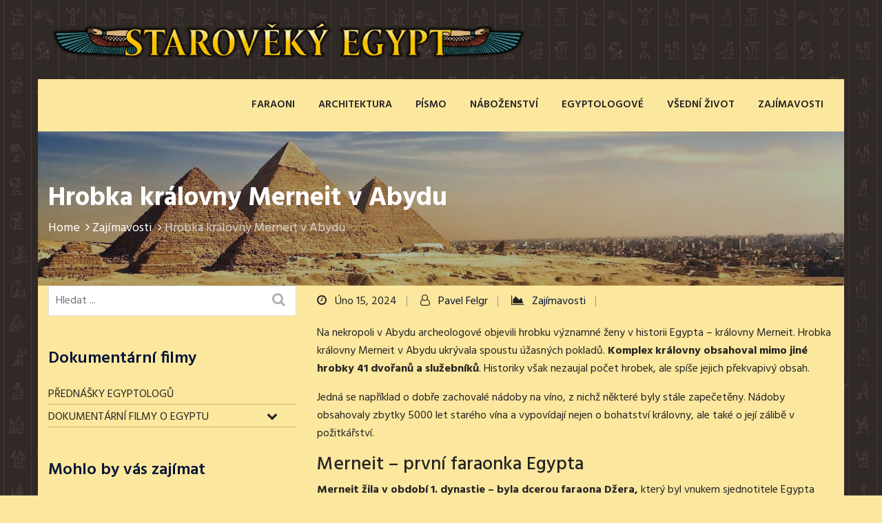

--- FILE ---
content_type: text/html; charset=UTF-8
request_url: https://www.starovekyegypt.net/zajimavosti/hrobka-kralovny-merneit-v-abydu.php
body_size: 18798
content:
<!DOCTYPE html>
<html lang="cs">
<head>
    <meta charset="UTF-8"/>
    <meta name="viewport" content="width=device-width, initial-scale=1">
    <link rel="profile" href="http://gmpg.org/xfn/11">
    <link rel="pingback" href="https://www.starovekyegypt.net/xmlrpc.php">
    
                <link rel="shortcut icon" type="image/png" href="https://www.starovekyegypt.net/wp-content/uploads/favicon.ico">
        <meta name='robots' content='index, follow, max-image-preview:large, max-snippet:-1, max-video-preview:-1' />

	<!-- This site is optimized with the Yoast SEO plugin v26.7 - https://yoast.com/wordpress/plugins/seo/ -->
	<title>Hrobka královny Merneit v Abydu - Starověký Egypt</title>
	<meta name="description" content="Hrobka královny Merneit v Abydu ukrývala spoustu úžasných pokladů. Komplex královny obsahoval mimo jiné hrobky 41 dvořanů a služebníků." />
	<link rel="canonical" href="https://www.starovekyegypt.net/zajimavosti/hrobka-kralovny-merneit-v-abydu.php" />
	<meta property="og:locale" content="cs_CZ" />
	<meta property="og:type" content="article" />
	<meta property="og:title" content="Hrobka královny Merneit v Abydu - Starověký Egypt" />
	<meta property="og:description" content="Hrobka královny Merneit v Abydu ukrývala spoustu úžasných pokladů. Komplex královny obsahoval mimo jiné hrobky 41 dvořanů a služebníků." />
	<meta property="og:url" content="https://www.starovekyegypt.net/zajimavosti/hrobka-kralovny-merneit-v-abydu.php" />
	<meta property="og:site_name" content="Starověký Egypt" />
	<meta property="article:publisher" content="https://www.facebook.com/starovekyegypt" />
	<meta property="article:published_time" content="2024-02-15T08:35:00+00:00" />
	<meta property="article:modified_time" content="2024-02-16T16:16:33+00:00" />
	<meta property="og:image" content="https://www.starovekyegypt.net/wp-content/uploads/egypt-konec-videa.jpg" />
	<meta property="og:image:width" content="900" />
	<meta property="og:image:height" content="600" />
	<meta property="og:image:type" content="image/jpeg" />
	<meta name="author" content="Pavel Felgr" />
	<meta name="twitter:card" content="summary_large_image" />
	<meta name="twitter:creator" content="@starovekyegypt" />
	<meta name="twitter:site" content="@starovekyegypt" />
	<meta name="twitter:label1" content="Napsal(a)" />
	<meta name="twitter:data1" content="Pavel Felgr" />
	<meta name="twitter:label2" content="Odhadovaná doba čtení" />
	<meta name="twitter:data2" content="2 minuty" />
	<script type="application/ld+json" class="yoast-schema-graph">{"@context":"https://schema.org","@graph":[{"@type":"Article","@id":"https://www.starovekyegypt.net/zajimavosti/hrobka-kralovny-merneit-v-abydu.php#article","isPartOf":{"@id":"https://www.starovekyegypt.net/zajimavosti/hrobka-kralovny-merneit-v-abydu.php"},"author":{"name":"Pavel Felgr","@id":"https://www.starovekyegypt.net/#/schema/person/54335def91dc08f357febbba6a853b26"},"headline":"Hrobka královny Merneit v Abydu","datePublished":"2024-02-15T08:35:00+00:00","dateModified":"2024-02-16T16:16:33+00:00","mainEntityOfPage":{"@id":"https://www.starovekyegypt.net/zajimavosti/hrobka-kralovny-merneit-v-abydu.php"},"wordCount":282,"publisher":{"@id":"https://www.starovekyegypt.net/#organization"},"keywords":["Abydos","mastaba","mastaby"],"articleSection":["Zajímavosti"],"inLanguage":"cs"},{"@type":"WebPage","@id":"https://www.starovekyegypt.net/zajimavosti/hrobka-kralovny-merneit-v-abydu.php","url":"https://www.starovekyegypt.net/zajimavosti/hrobka-kralovny-merneit-v-abydu.php","name":"Hrobka královny Merneit v Abydu - Starověký Egypt","isPartOf":{"@id":"https://www.starovekyegypt.net/#website"},"datePublished":"2024-02-15T08:35:00+00:00","dateModified":"2024-02-16T16:16:33+00:00","description":"Hrobka královny Merneit v Abydu ukrývala spoustu úžasných pokladů. Komplex královny obsahoval mimo jiné hrobky 41 dvořanů a služebníků.","breadcrumb":{"@id":"https://www.starovekyegypt.net/zajimavosti/hrobka-kralovny-merneit-v-abydu.php#breadcrumb"},"inLanguage":"cs","potentialAction":[{"@type":"ReadAction","target":["https://www.starovekyegypt.net/zajimavosti/hrobka-kralovny-merneit-v-abydu.php"]}]},{"@type":"BreadcrumbList","@id":"https://www.starovekyegypt.net/zajimavosti/hrobka-kralovny-merneit-v-abydu.php#breadcrumb","itemListElement":[{"@type":"ListItem","position":1,"name":"Domů","item":"https://www.starovekyegypt.net/"},{"@type":"ListItem","position":2,"name":"Hrobka královny Merneit v Abydu"}]},{"@type":"WebSite","@id":"https://www.starovekyegypt.net/#website","url":"https://www.starovekyegypt.net/","name":"Starověký Egypt","description":"Starověký Egypt je z historického hlediska nejstarší stát na světě. Starověký Egypt je zajímavý nejen díky svým nesčetným památkám, které přečkaly staletí a jsou pro dnešní generaci mlčenlivými svědky časů dávno minulých.","publisher":{"@id":"https://www.starovekyegypt.net/#organization"},"potentialAction":[{"@type":"SearchAction","target":{"@type":"EntryPoint","urlTemplate":"https://www.starovekyegypt.net/?s={search_term_string}"},"query-input":{"@type":"PropertyValueSpecification","valueRequired":true,"valueName":"search_term_string"}}],"inLanguage":"cs"},{"@type":"Organization","@id":"https://www.starovekyegypt.net/#organization","name":"Spolek přátel starověkého Egypta","url":"https://www.starovekyegypt.net/","logo":{"@type":"ImageObject","inLanguage":"cs","@id":"https://www.starovekyegypt.net/#/schema/logo/image/","url":"https://www.starovekyegypt.net/wp-content/uploads/logo-spolek.png","contentUrl":"https://www.starovekyegypt.net/wp-content/uploads/logo-spolek.png","width":300,"height":300,"caption":"Spolek přátel starověkého Egypta"},"image":{"@id":"https://www.starovekyegypt.net/#/schema/logo/image/"},"sameAs":["https://www.facebook.com/starovekyegypt","https://x.com/starovekyegypt","https://www.instagram.com/starovekyegypt/"]},{"@type":"Person","@id":"https://www.starovekyegypt.net/#/schema/person/54335def91dc08f357febbba6a853b26","name":"Pavel Felgr","image":{"@type":"ImageObject","inLanguage":"cs","@id":"https://www.starovekyegypt.net/#/schema/person/image/","url":"https://secure.gravatar.com/avatar/f38ede4aea41c5d663d582c850070bb2fd20a66f0e82710107fa3dd0bb01bcd8?s=96&d=mm&r=g","contentUrl":"https://secure.gravatar.com/avatar/f38ede4aea41c5d663d582c850070bb2fd20a66f0e82710107fa3dd0bb01bcd8?s=96&d=mm&r=g","caption":"Pavel Felgr"}}]}</script>
	<!-- / Yoast SEO plugin. -->


<link rel='dns-prefetch' href='//www.googletagmanager.com' />
<link rel='dns-prefetch' href='//widgetlogic.org' />
<link rel='dns-prefetch' href='//fonts.googleapis.com' />
<style id='wp-img-auto-sizes-contain-inline-css' >
img:is([sizes=auto i],[sizes^="auto," i]){contain-intrinsic-size:3000px 1500px}
/*# sourceURL=wp-img-auto-sizes-contain-inline-css */
</style>
<link rel='stylesheet' id='mb.miniAudioPlayer.css-css' href='https://www.starovekyegypt.net/wp-content/plugins/wp-miniaudioplayer/css/miniplayer.css?ver=1.9.7'  media='screen' />
<style id='wp-emoji-styles-inline-css' >

	img.wp-smiley, img.emoji {
		display: inline !important;
		border: none !important;
		box-shadow: none !important;
		height: 1em !important;
		width: 1em !important;
		margin: 0 0.07em !important;
		vertical-align: -0.1em !important;
		background: none !important;
		padding: 0 !important;
	}
/*# sourceURL=wp-emoji-styles-inline-css */
</style>
<link rel='stylesheet' id='wp-block-library-css' href='https://www.starovekyegypt.net/wp-includes/css/dist/block-library/style.min.css?ver=6.9'  media='all' />
<style id='classic-theme-styles-inline-css' >
/*! This file is auto-generated */
.wp-block-button__link{color:#fff;background-color:#32373c;border-radius:9999px;box-shadow:none;text-decoration:none;padding:calc(.667em + 2px) calc(1.333em + 2px);font-size:1.125em}.wp-block-file__button{background:#32373c;color:#fff;text-decoration:none}
/*# sourceURL=/wp-includes/css/classic-themes.min.css */
</style>
<link rel='stylesheet' id='block-widget-css' href='https://www.starovekyegypt.net/wp-content/plugins/widget-logic/block_widget/css/widget.css?ver=1767815832'  media='all' />
<style id='global-styles-inline-css' >
:root{--wp--preset--aspect-ratio--square: 1;--wp--preset--aspect-ratio--4-3: 4/3;--wp--preset--aspect-ratio--3-4: 3/4;--wp--preset--aspect-ratio--3-2: 3/2;--wp--preset--aspect-ratio--2-3: 2/3;--wp--preset--aspect-ratio--16-9: 16/9;--wp--preset--aspect-ratio--9-16: 9/16;--wp--preset--color--black: #000000;--wp--preset--color--cyan-bluish-gray: #abb8c3;--wp--preset--color--white: #ffffff;--wp--preset--color--pale-pink: #f78da7;--wp--preset--color--vivid-red: #cf2e2e;--wp--preset--color--luminous-vivid-orange: #ff6900;--wp--preset--color--luminous-vivid-amber: #fcb900;--wp--preset--color--light-green-cyan: #7bdcb5;--wp--preset--color--vivid-green-cyan: #00d084;--wp--preset--color--pale-cyan-blue: #8ed1fc;--wp--preset--color--vivid-cyan-blue: #0693e3;--wp--preset--color--vivid-purple: #9b51e0;--wp--preset--gradient--vivid-cyan-blue-to-vivid-purple: linear-gradient(135deg,rgb(6,147,227) 0%,rgb(155,81,224) 100%);--wp--preset--gradient--light-green-cyan-to-vivid-green-cyan: linear-gradient(135deg,rgb(122,220,180) 0%,rgb(0,208,130) 100%);--wp--preset--gradient--luminous-vivid-amber-to-luminous-vivid-orange: linear-gradient(135deg,rgb(252,185,0) 0%,rgb(255,105,0) 100%);--wp--preset--gradient--luminous-vivid-orange-to-vivid-red: linear-gradient(135deg,rgb(255,105,0) 0%,rgb(207,46,46) 100%);--wp--preset--gradient--very-light-gray-to-cyan-bluish-gray: linear-gradient(135deg,rgb(238,238,238) 0%,rgb(169,184,195) 100%);--wp--preset--gradient--cool-to-warm-spectrum: linear-gradient(135deg,rgb(74,234,220) 0%,rgb(151,120,209) 20%,rgb(207,42,186) 40%,rgb(238,44,130) 60%,rgb(251,105,98) 80%,rgb(254,248,76) 100%);--wp--preset--gradient--blush-light-purple: linear-gradient(135deg,rgb(255,206,236) 0%,rgb(152,150,240) 100%);--wp--preset--gradient--blush-bordeaux: linear-gradient(135deg,rgb(254,205,165) 0%,rgb(254,45,45) 50%,rgb(107,0,62) 100%);--wp--preset--gradient--luminous-dusk: linear-gradient(135deg,rgb(255,203,112) 0%,rgb(199,81,192) 50%,rgb(65,88,208) 100%);--wp--preset--gradient--pale-ocean: linear-gradient(135deg,rgb(255,245,203) 0%,rgb(182,227,212) 50%,rgb(51,167,181) 100%);--wp--preset--gradient--electric-grass: linear-gradient(135deg,rgb(202,248,128) 0%,rgb(113,206,126) 100%);--wp--preset--gradient--midnight: linear-gradient(135deg,rgb(2,3,129) 0%,rgb(40,116,252) 100%);--wp--preset--font-size--small: 13px;--wp--preset--font-size--medium: 20px;--wp--preset--font-size--large: 36px;--wp--preset--font-size--x-large: 42px;--wp--preset--spacing--20: 0.44rem;--wp--preset--spacing--30: 0.67rem;--wp--preset--spacing--40: 1rem;--wp--preset--spacing--50: 1.5rem;--wp--preset--spacing--60: 2.25rem;--wp--preset--spacing--70: 3.38rem;--wp--preset--spacing--80: 5.06rem;--wp--preset--shadow--natural: 6px 6px 9px rgba(0, 0, 0, 0.2);--wp--preset--shadow--deep: 12px 12px 50px rgba(0, 0, 0, 0.4);--wp--preset--shadow--sharp: 6px 6px 0px rgba(0, 0, 0, 0.2);--wp--preset--shadow--outlined: 6px 6px 0px -3px rgb(255, 255, 255), 6px 6px rgb(0, 0, 0);--wp--preset--shadow--crisp: 6px 6px 0px rgb(0, 0, 0);}:where(.is-layout-flex){gap: 0.5em;}:where(.is-layout-grid){gap: 0.5em;}body .is-layout-flex{display: flex;}.is-layout-flex{flex-wrap: wrap;align-items: center;}.is-layout-flex > :is(*, div){margin: 0;}body .is-layout-grid{display: grid;}.is-layout-grid > :is(*, div){margin: 0;}:where(.wp-block-columns.is-layout-flex){gap: 2em;}:where(.wp-block-columns.is-layout-grid){gap: 2em;}:where(.wp-block-post-template.is-layout-flex){gap: 1.25em;}:where(.wp-block-post-template.is-layout-grid){gap: 1.25em;}.has-black-color{color: var(--wp--preset--color--black) !important;}.has-cyan-bluish-gray-color{color: var(--wp--preset--color--cyan-bluish-gray) !important;}.has-white-color{color: var(--wp--preset--color--white) !important;}.has-pale-pink-color{color: var(--wp--preset--color--pale-pink) !important;}.has-vivid-red-color{color: var(--wp--preset--color--vivid-red) !important;}.has-luminous-vivid-orange-color{color: var(--wp--preset--color--luminous-vivid-orange) !important;}.has-luminous-vivid-amber-color{color: var(--wp--preset--color--luminous-vivid-amber) !important;}.has-light-green-cyan-color{color: var(--wp--preset--color--light-green-cyan) !important;}.has-vivid-green-cyan-color{color: var(--wp--preset--color--vivid-green-cyan) !important;}.has-pale-cyan-blue-color{color: var(--wp--preset--color--pale-cyan-blue) !important;}.has-vivid-cyan-blue-color{color: var(--wp--preset--color--vivid-cyan-blue) !important;}.has-vivid-purple-color{color: var(--wp--preset--color--vivid-purple) !important;}.has-black-background-color{background-color: var(--wp--preset--color--black) !important;}.has-cyan-bluish-gray-background-color{background-color: var(--wp--preset--color--cyan-bluish-gray) !important;}.has-white-background-color{background-color: var(--wp--preset--color--white) !important;}.has-pale-pink-background-color{background-color: var(--wp--preset--color--pale-pink) !important;}.has-vivid-red-background-color{background-color: var(--wp--preset--color--vivid-red) !important;}.has-luminous-vivid-orange-background-color{background-color: var(--wp--preset--color--luminous-vivid-orange) !important;}.has-luminous-vivid-amber-background-color{background-color: var(--wp--preset--color--luminous-vivid-amber) !important;}.has-light-green-cyan-background-color{background-color: var(--wp--preset--color--light-green-cyan) !important;}.has-vivid-green-cyan-background-color{background-color: var(--wp--preset--color--vivid-green-cyan) !important;}.has-pale-cyan-blue-background-color{background-color: var(--wp--preset--color--pale-cyan-blue) !important;}.has-vivid-cyan-blue-background-color{background-color: var(--wp--preset--color--vivid-cyan-blue) !important;}.has-vivid-purple-background-color{background-color: var(--wp--preset--color--vivid-purple) !important;}.has-black-border-color{border-color: var(--wp--preset--color--black) !important;}.has-cyan-bluish-gray-border-color{border-color: var(--wp--preset--color--cyan-bluish-gray) !important;}.has-white-border-color{border-color: var(--wp--preset--color--white) !important;}.has-pale-pink-border-color{border-color: var(--wp--preset--color--pale-pink) !important;}.has-vivid-red-border-color{border-color: var(--wp--preset--color--vivid-red) !important;}.has-luminous-vivid-orange-border-color{border-color: var(--wp--preset--color--luminous-vivid-orange) !important;}.has-luminous-vivid-amber-border-color{border-color: var(--wp--preset--color--luminous-vivid-amber) !important;}.has-light-green-cyan-border-color{border-color: var(--wp--preset--color--light-green-cyan) !important;}.has-vivid-green-cyan-border-color{border-color: var(--wp--preset--color--vivid-green-cyan) !important;}.has-pale-cyan-blue-border-color{border-color: var(--wp--preset--color--pale-cyan-blue) !important;}.has-vivid-cyan-blue-border-color{border-color: var(--wp--preset--color--vivid-cyan-blue) !important;}.has-vivid-purple-border-color{border-color: var(--wp--preset--color--vivid-purple) !important;}.has-vivid-cyan-blue-to-vivid-purple-gradient-background{background: var(--wp--preset--gradient--vivid-cyan-blue-to-vivid-purple) !important;}.has-light-green-cyan-to-vivid-green-cyan-gradient-background{background: var(--wp--preset--gradient--light-green-cyan-to-vivid-green-cyan) !important;}.has-luminous-vivid-amber-to-luminous-vivid-orange-gradient-background{background: var(--wp--preset--gradient--luminous-vivid-amber-to-luminous-vivid-orange) !important;}.has-luminous-vivid-orange-to-vivid-red-gradient-background{background: var(--wp--preset--gradient--luminous-vivid-orange-to-vivid-red) !important;}.has-very-light-gray-to-cyan-bluish-gray-gradient-background{background: var(--wp--preset--gradient--very-light-gray-to-cyan-bluish-gray) !important;}.has-cool-to-warm-spectrum-gradient-background{background: var(--wp--preset--gradient--cool-to-warm-spectrum) !important;}.has-blush-light-purple-gradient-background{background: var(--wp--preset--gradient--blush-light-purple) !important;}.has-blush-bordeaux-gradient-background{background: var(--wp--preset--gradient--blush-bordeaux) !important;}.has-luminous-dusk-gradient-background{background: var(--wp--preset--gradient--luminous-dusk) !important;}.has-pale-ocean-gradient-background{background: var(--wp--preset--gradient--pale-ocean) !important;}.has-electric-grass-gradient-background{background: var(--wp--preset--gradient--electric-grass) !important;}.has-midnight-gradient-background{background: var(--wp--preset--gradient--midnight) !important;}.has-small-font-size{font-size: var(--wp--preset--font-size--small) !important;}.has-medium-font-size{font-size: var(--wp--preset--font-size--medium) !important;}.has-large-font-size{font-size: var(--wp--preset--font-size--large) !important;}.has-x-large-font-size{font-size: var(--wp--preset--font-size--x-large) !important;}
:where(.wp-block-post-template.is-layout-flex){gap: 1.25em;}:where(.wp-block-post-template.is-layout-grid){gap: 1.25em;}
:where(.wp-block-term-template.is-layout-flex){gap: 1.25em;}:where(.wp-block-term-template.is-layout-grid){gap: 1.25em;}
:where(.wp-block-columns.is-layout-flex){gap: 2em;}:where(.wp-block-columns.is-layout-grid){gap: 2em;}
:root :where(.wp-block-pullquote){font-size: 1.5em;line-height: 1.6;}
/*# sourceURL=global-styles-inline-css */
</style>
<link rel='stylesheet' id='dustrial-visual-composer-css-css' href='https://www.starovekyegypt.net/wp-content/plugins/dustrial-master/assets/admin/visual-composer.css?ver=6.9'  media='all' />
<link rel='stylesheet' id='dustrial-master-css-css' href='https://www.starovekyegypt.net/wp-content/plugins/dustrial-master/assets/css/dustrial-master.css?ver=6.9'  media='all' />
<link rel='stylesheet' id='responsive-lightbox-swipebox-css' href='https://www.starovekyegypt.net/wp-content/plugins/responsive-lightbox/assets/swipebox/swipebox.min.css?ver=1.5.2'  media='all' />
<link rel='stylesheet' id='wp-polls-css' href='https://www.starovekyegypt.net/wp-content/plugins/wp-polls/polls-css.css?ver=2.77.3'  media='all' />
<style id='wp-polls-inline-css' >
.wp-polls .pollbar {
	margin: 1px;
	font-size: 6px;
	line-height: 8px;
	height: 8px;
	background-image: url('https://www.starovekyegypt.net/wp-content/plugins/wp-polls/images/default/pollbg.gif');
	border: 1px solid #c8c8c8;
}

/*# sourceURL=wp-polls-inline-css */
</style>
<link rel='stylesheet' id='crp-style-text-only-css' href='https://www.starovekyegypt.net/wp-content/plugins/contextual-related-posts/css/text-only.min.css?ver=4.1.0'  media='all' />
<link rel='stylesheet' id='dustrial-fonts-css' href='https://fonts.googleapis.com/css?family=Hind%3A300%2C400%2C500%2C600%2C700&#038;subset'  media='all' />
<link rel='stylesheet' id='bootstrap-css' href='https://www.starovekyegypt.net/wp-content/themes/dustrial/assets/css/bootstrap.min.css?ver=6.9'  media='all' />
<link rel='stylesheet' id='font-awesome-css' href='https://www.starovekyegypt.net/wp-content/plugins/elementor/assets/lib/font-awesome/css/font-awesome.min.css?ver=4.7.0'  media='all' />
<link rel='stylesheet' id='owl-carousel-css' href='https://www.starovekyegypt.net/wp-content/themes/dustrial/assets/css/owl.carousel.min.css?ver=6.9'  media='all' />
<link rel='stylesheet' id='magnific-popup-css' href='https://www.starovekyegypt.net/wp-content/themes/dustrial/assets/css/magnific-popup.css?ver=6.9'  media='all' />
<link rel='stylesheet' id='flaticon-css' href='https://www.starovekyegypt.net/wp-content/themes/dustrial/assets/css/flaticon.css?ver=6.9'  media='all' />
<link rel='stylesheet' id='meanmenu-css' href='https://www.starovekyegypt.net/wp-content/themes/dustrial/assets/css/meanmenu.css?ver=6.9'  media='all' />
<link rel='stylesheet' id='slick-css' href='https://www.starovekyegypt.net/wp-content/themes/dustrial/assets/css/slick.css?ver=6.9'  media='all' />
<link rel='stylesheet' id='animate-css' href='https://www.starovekyegypt.net/wp-content/themes/dustrial/assets/css/animate.min.css?ver=6.9'  media='all' />
<link rel='stylesheet' id='dustrial-main-css' href='https://www.starovekyegypt.net/wp-content/themes/dustrial/assets/css/dustrial-style.css?ver=6.9'  media='all' />
<link rel='stylesheet' id='dustrial-responsive-css' href='https://www.starovekyegypt.net/wp-content/themes/dustrial/assets/css/dustrial-responsive.css?ver=6.9'  media='all' />
<link rel='stylesheet' id='dustrial-default-css' href='https://www.starovekyegypt.net/wp-content/themes/dustrial/assets/css/dustrial-default.css?ver=6.9'  media='all' />
<link rel='stylesheet' id='dustrial-style-css' href='https://www.starovekyegypt.net/wp-content/themes/dustrial/style.css?ver=6.9'  media='all' />
<link rel='stylesheet' id='tablepress-default-css' href='https://www.starovekyegypt.net/wp-content/tablepress-combined.min.css?ver=47'  media='all' />
<link rel='stylesheet' id='bellows-css' href='https://www.starovekyegypt.net/wp-content/plugins/bellows-accordion-menu/assets/css/bellows.min.css?ver=1.4.4'  media='all' />
<link rel='stylesheet' id='bellows-font-awesome-css' href='https://www.starovekyegypt.net/wp-content/plugins/bellows-accordion-menu/assets/css/fontawesome/css/font-awesome.min.css?ver=1.4.4'  media='all' />
<script type="text/javascript" src="https://www.starovekyegypt.net/wp-includes/js/jquery/jquery.min.js?ver=3.7.1" id="jquery-core-js"></script>
<script type="text/javascript" src="https://www.starovekyegypt.net/wp-content/plugins/wp-miniaudioplayer/js/jquery.mb.miniAudioPlayer.js?ver=1.9.7" id="mb.miniAudioPlayer-js"></script>
<script type="text/javascript" src="https://www.starovekyegypt.net/wp-content/plugins/wp-miniaudioplayer/js/map_overwrite_default_me.js?ver=1.9.7" id="map_overwrite_default_me-js"></script>
<script type="text/javascript" src="https://www.starovekyegypt.net/wp-content/plugins/responsive-lightbox/assets/dompurify/purify.min.js?ver=3.3.1" id="dompurify-js"></script>
<script type="text/javascript" id="responsive-lightbox-sanitizer-js-before">
/* <![CDATA[ */
window.RLG = window.RLG || {}; window.RLG.sanitizeAllowedHosts = ["youtube.com","www.youtube.com","youtu.be","vimeo.com","player.vimeo.com"];
//# sourceURL=responsive-lightbox-sanitizer-js-before
/* ]]> */
</script>
<script type="text/javascript" src="https://www.starovekyegypt.net/wp-content/plugins/responsive-lightbox/js/sanitizer.js?ver=2.6.1" id="responsive-lightbox-sanitizer-js"></script>
<script type="text/javascript" src="https://www.starovekyegypt.net/wp-content/plugins/responsive-lightbox/assets/swipebox/jquery.swipebox.min.js?ver=1.5.2" id="responsive-lightbox-swipebox-js"></script>
<script type="text/javascript" src="https://www.starovekyegypt.net/wp-includes/js/underscore.min.js?ver=1.13.7" id="underscore-js"></script>
<script type="text/javascript" src="https://www.starovekyegypt.net/wp-content/plugins/responsive-lightbox/assets/infinitescroll/infinite-scroll.pkgd.min.js?ver=4.0.1" id="responsive-lightbox-infinite-scroll-js"></script>
<script type="text/javascript" id="responsive-lightbox-js-before">
/* <![CDATA[ */
var rlArgs = {"script":"swipebox","selector":"lightbox","customEvents":"","activeGalleries":true,"animation":false,"hideCloseButtonOnMobile":false,"removeBarsOnMobile":false,"hideBars":true,"hideBarsDelay":5000,"videoMaxWidth":1080,"useSVG":true,"loopAtEnd":false,"woocommerce_gallery":false,"ajaxurl":"https:\/\/www.starovekyegypt.net\/wp-admin\/admin-ajax.php","nonce":"1468340bea","preview":false,"postId":13246,"scriptExtension":false};

//# sourceURL=responsive-lightbox-js-before
/* ]]> */
</script>
<script type="text/javascript" src="https://www.starovekyegypt.net/wp-content/plugins/responsive-lightbox/js/front.js?ver=2.6.1" id="responsive-lightbox-js"></script>
<script></script><link rel="https://api.w.org/" href="https://www.starovekyegypt.net/wp-json/" /><link rel="alternate" title="JSON" type="application/json" href="https://www.starovekyegypt.net/wp-json/wp/v2/posts/13246" /><link rel="EditURI" type="application/rsd+xml" title="RSD" href="https://www.starovekyegypt.net/xmlrpc.php?rsd" />
<link rel='shortlink' href='https://www.starovekyegypt.net/?p=13246' />
<style id="bellows-custom-generated-css">
/* Status: Loaded from Transient */

</style><style>
       body,
        h1,
        h2,
        h3,
        h4,
        h5,
        h6,
        h1 a,
        h2 a,
        h3 a,
        h4 a,
        h5 a,
        h6 a{
          font-family: 'Hind', sans-serif !important;
        }
        
        .main-menu ul li:hover> a{
          color: #ff5e14;
        }
        .main-menu ul li a:before{
          background-color: #ff5e14;
        }
        .main-menu ul li ul.sub-menu{
          background-color: #061538;
        }
        
        .main-menu ul ul a:hover,
        .main-menu ul ul ul a:hover{
          background-color: #ff5e14;
        }

        .main-menu ul li ul.sub-menu li a{
          color: #ffffff;
        }
        .main-menu ul li ul.sub-menu li a:hover{
          color: #ffffff;
        }
        .logo-for-responsive-only, .logo a img {
          width: 694px;
        }


        .service-all-btn .btn-default,
        button.default_button.dustrial-btn,
        .subscription-form .subscription .btn,
        button.get_quote_btn,
        .h2-blog-single-item .blog-img .overlay-btn a,
        a.get_quote.btn,
        .btn{
          background-color: #ff5e14;
          border-color: #ff5e14;
          color: #ffffff !important;
        }
        
        .second-slider-content .intro::after,
        #h2-testimonial-items .owl-dots .owl-dot.active,
        #h3-testimonial-items .owl-dots .active,
        .slider-activee .slick-dots li.slick-active button{
          background-color: #ff5e14;
        }

        a.link.btn.btn-primary.activeBorder{
          border-color: #ff5e14;
          background-color: transparent !important;
        }

        a.link.btn.btn-primary.activeBorder:hover{
          border-color: #061538 !important;
          background-color: #061538 !important;
          color: #ffffff !important;
        }

        .service-all-btn .btn-default:hover,
        .h2-blog-single-item:hover .blog-img .overlay-btn a,
        #blog-list-2 .owl-prev:hover, #blog-list-2 .owl-next:hover,
        #testimonial-items .owl-nav i:hover,
        #blog-list .owl-nav i:hover,
        .subscription-form .subscription .btn:hover,
        button.default_button.dustrial-btn:hover,
        a.get_quote.btn:hover,
        .h2-blog-single-item .blog-img .overlay-btn a:hover,
        button.get_quote_btn:hover,
        .btn:hover {
          border-color: #061538;
          background-color: #061538;
          color: #ffffff !important;
        }
        

        .activeColor,
        .featured-icon i,
        .single-blog:hover .entry-title,
        .company-icon i:before,
        .h2-single-projects-thumbnail a span,
        .bread_crumb a:hover,
        .h2-single-projects-item:hover .h2-single-projects-title a,
        .h2-blog-single-item:hover a.entry-title,
        .h2-blog-single-item .article-content .entry-meta a:hover,
        .h2-blog-single-item .entry-meta-footer a:hover,
        .single-blog .content .entry-meta a:hover,
        .single-blog .entry-meta-footer a:hover,
        h6.footer-blog-date.activeColor a,
        p.logged-in-as a:hover,
        .blog-comment-area .comment-title small a:hover,
        span.info-icon,
        footer.footer .footer-blog-title a:hover,
        .featured_svg i:before,
        .h2-single-featured .card:hover .card-title,
        .single-blog span.icon,
        .featured-item:hover .featured-item-title,
        .single-counter h5.activeColor,
        #brochures-block .download-brochures i:before,
        h6.inspiring-author-role.activeColor,
        #mixitup-projects .mix h5 a:hover,
        .market-single-items:hover .market-item-details a,
        .market-single-items i.fa-link,
        .single_project_widgets a:hover,
        .ws-input button:hover,
        .h1-single-top-block i.fa, #header-bottom i,
        .h2-header-top-area .h1-single-top-block a:hover,
        .h3-header-top-area .h1-single-top-block a:hover,
        #h2-testimonial-items .quotation i.fa.fa-quote-left,
        .h3-navigation-area .nav-serch-area .header-cart span.cart-badge,
        .header-search i,
        .header-cart i,
        .nav-links a:hover,
        .footer ul.menu li a:hover,
        .widget_categories ul li a:hover, 
        .widget_archive ul li:hover a, 
        .widget_archive ul li:hover, 
        .widget_archive ul li a:hover,
        .sidebar-widget a:hover,
        .widget_categories ul li:hover span, 
        .widget_categories ul li:hover > a,
        .blog-mata ul li a:hover,
        .blog-inner-tag .tags-list a:hover,
        .section-title .section-body .sub-title{
          color: #ff5e14 !important;
        }

        .market-single-items:hover .market-item2-icons,
        .vc_progress_bar .vc_single_bar .vc_bar,
        .pagination_waper .page-item.active .page-link,
        .pagination_waper li.page-item .page-link:hover,
        .inner-mixitup-menus .mixitup-control-active,
        .inner-mixitup-menus .filter-btn:hover,
        .single_project_widgets.activebgcolor,
        .contact-service,
        .contact-social-info a:hover,
        .video-play-button-two,
        .video-play-button-two::before,
        .market-style-3 .shape-style-2,
        .h3-mixitup-menus .mixitup-control-active,
        .h3-mixitup-menus button:hover,
        .mixitup-menus,
        blockquote p,
        .footer ul.menu li a:hover:before,
        a.video-play-button,
        a.video-play-button::before,
        .bd-comment-box .content .name a.comment-reply-link:hover,
        .technical-solutions li::before{
          background-color: #ff5e14 !important;
        }

        .pagination_waper .page-item.active .page-link,
        .pagination_waper li.page-item .page-link:hover,
        #h3-testimonial-items .owl-dots .active,
        .market-single-items .style-1:before,
        .technical-solutions li::before{
          border-color: #ff5e14 !important;
        }

        span.info-icon,
        .contact-social-info a:hover,
        .bd-comment-box .content .name a.comment-reply-link,
        .market-single-items:hover .market-item2-icons {
            border: 1px solid #ff5e14 !important;
        }

        .widget_tag_cloud a:hover{
          background-color: #ff5e14 !important;
          border-color: #ff5e14 !important;
          color: #fff !important;
        }

        .market-list-group ul li a.active:before {
          border-right: 5px solid #ff5e14 !important;
        }

        blockquote p {
          border-left: 2px solid #ff5e14 !important;
        }

        .market-single-items:hover .shape {
            border-top: 110px solid #ff5e14 !important;
        }

        #mixitup-projects .card:hover .shape{
          border-bottom: 110px solid #ff5e14 !important;
        }

        .h1-header-top-area {
          background-color: #061538;
        }
        .h1-single-top-block strong,
        .h1-single-top-block span, 
        .h1-social-media ul li a,
        .h1-single-top-block a {
          color: #fff;
        }
        .h1-header-top-area .h1-single-top-block i.fa {
          color: #fff !important;
        }
        .h1-social-media ul li a i.fa {
          color: #fff !important;
        }

        .h2-header-top-area {
          background-color: #fff;
        }
        .h2-header-top-area .h1-single-top-block strong,
        .h2-header-top-area .h1-single-top-block span {
          color: #061538;
        }
        h2-header-top-area .h1-single-top-block i.fa {
          color: #ff5e14 !important;
        }
        .h2-header-top-area .h1-social-media ul li a i.fa {
          color: #868686 !important;
        }
        .breadcrumb-overlay:before {
          background: #061538 none repeat scroll 0 0;
          opacity: 0.3;
        }
        .call-to-action:before {
          background: #061538 !important;
          opacity: 0.4 !important;
        }
        
        table.woocommerce-table.woocommerce-table--order-details.shop_table.order_details a,
        .cross-sells .shop-product-single .product-price-in-thumb span.price,
        .woocommerce div.product .woocommerce-tabs ul.tabs li.active a,
        .summary.entry-summary span.woocommerce-Price-amount.amount,
        .woocommerce nav.woocommerce-pagination ul li span,
        .woocommerce nav.woocommerce-pagination ul li a,
        .woocommerce-cart .woocommerce-cart-form td a,
        .summary.entry-summary .product_meta a,
        a.woocommerce-privacy-policy-link,
        .product-content .added_to_cart,
        .woocommerce-info a.showcoupon,
        .woocommerce-info::before,
        .comment-form-rating a,
        .product-content h2 a,
        a.restore-item,
        .group_table td a,
        a.reset_variations {
          color: #ff5e14;
        }
        .shop-sidebar .sidebar-widget.woo-siebar ul.product-categories li a:hover,
        .shop-sidebar ul.product_list_widget li a:hover,
        .wcppec-checkout-buttons__button,
        .woocommerce-message::before,
        .summary.entry-summary p.price {
          color: #ff5e14 !important;
        }
        .products-page .product-item.product .product-img .product-price-in-thumb,
        .cross-sells .shop-product-single .product-content a.button:hover,
        .woocommerce .widget_price_filter .ui-slider .ui-slider-handle, 
        .woocommerce .widget_price_filter .ui-slider .ui-slider-range,
        .checkout_coupon.woocommerce-form-coupon button.button:hover,
        .woocommerce nav.woocommerce-pagination ul li span.current,
        .products-page .product-item.product .product-img .onsale,
        .woocommerce-checkout-payment button#place_order:hover,
        .sidebar-widget.woo-siebar.widget_price_filter button,
        .products-page .product-item.product a.button:hover,
        .sidebar-widget.woo-siebar .tagcloud a:hover,
        p.return-to-shop a.button.wc-backward:hover,
        .products-page .product .onsale {
          background: #ff5e14;
          background-color: #ff5e14;
        }
        .woocommerce-cart .woocommerce-cart-form button.button:hover,
        .summary.entry-summary .single_add_to_cart_button:hover,
        .woocommerce .woocommerce-message a.button:hover,
        .woocommerce-Reviews #respond input#submit:hover,
        .cart-collaterals a.checkout-button:hover {
          background: #ff5e14 !important;
          background-color: #ff5e14 !important;
        }
        .cross-sells .shop-product-single .product-content a.button:hover,
        .checkout_coupon.woocommerce-form-coupon button.button:hover,
        .woocommerce-cart .woocommerce-cart-form button.button:hover,
        .woocommerce nav.woocommerce-pagination ul li span.current,
        .summary.entry-summary .single_add_to_cart_button:hover,
        .woocommerce-checkout-payment button#place_order:hover,
        .products-page .product-item.product a.button:hover,
        .woocommerce-Reviews #respond input#submit:hover,
        .woocommerce .woocommerce-message a.button:hover,
        p.return-to-shop a.button.wc-backward:hover,
        .cart-collaterals a.checkout-button:hover,
        .sidebar-widget.woo-siebar .tagcloud a:hover {
          border-color: #ff5e14 !important;
        }
        .woocommerce-message,
        .woocommerce-info {
          border-top-color: #ff5e14;
        }
        .scroll-to-top {
          background-color: #996633;
        }
        #loader-wrapper {
          background: #ffffff;
        }
        #noTrespassingOuterBarG {
          border:1px solid #FF5E14;
        }
        .noTrespassingBarLineG {
          background-color: #FF5E14;
        }

    </style><!-- Global site tag (gtag.js) - Google Analytics -->
<script async src="https://www.googletagmanager.com/gtag/js?id=UA-6178366-3"></script>
<script>
  window.dataLayer = window.dataLayer || [];
  function gtag(){dataLayer.push(arguments);}
  gtag('js', new Date());

  gtag('config', 'UA-6178366-3');
</script>


<!-- Install this snippet AFTER the Hotjar tracking code. -->
<script>
var userId = your_user_id || null; // Replace your_user_id with your own if available.
window.hj('identify', userId, {
    // Add your own custom attributes here. Some EXAMPLES:
    // 'Signed up': '2019—06-20Z', // Signup date in ISO-8601 format.
    // 'Last purchase category': 'Electronics', // Send strings with quotes around them.
    // 'Total purchases': 15, // Send numbers without quotes.
    // 'Last purchase date': '2019-06-20Z', // Send dates in ISO-8601 format.
    // 'Last refund date': null, // Send null when no value exists for a user.
});
</script>

<!-- Meta Pixel Code -->
<script>
!function(f,b,e,v,n,t,s)
{if(f.fbq)return;n=f.fbq=function(){n.callMethod?
n.callMethod.apply(n,arguments):n.queue.push(arguments)};
if(!f._fbq)f._fbq=n;n.push=n;n.loaded=!0;n.version='2.0';
n.queue=[];t=b.createElement(e);t.async=!0;
t.src=v;s=b.getElementsByTagName(e)[0];
s.parentNode.insertBefore(t,s)}(window, document,'script',
'https://connect.facebook.net/en_US/fbevents.js');
fbq('init', '968890654645621');
fbq('track', 'PageView');
</script>
<noscript><img height="1" width="1" style="display:none"
src="https://www.facebook.com/tr?id=968890654645621&ev=PageView&noscript=1"
/></noscript>
<!-- End Meta Pixel Code -->

<!-- Clarity tracking code for http://www.starovekyegypt.net/ --><script>    (function(c,l,a,r,i,t,y){        c[a]=c[a]||function(){(c[a].q=c[a].q||[]).push(arguments)};        t=l.createElement(r);t.async=1;t.src="https://www.clarity.ms/tag/"+i+"?ref=bwt";        y=l.getElementsByTagName(r)[0];y.parentNode.insertBefore(t,y);    })(window, document, "clarity", "script", "pczo8uqvhi");</script>
<!-- start miniAudioPlayer custom CSS -->

<style id="map_custom_css">
       /* DO NOT REMOVE OR MODIFY */
/*{'skinName': 'mySkin', 'borderRadius': 5, 'main': 'rgb(255, 217, 102)', 'secondary': 'rgb(68, 68, 68)', 'playerPadding': 0}*/
/* END - DO NOT REMOVE OR MODIFY */
/*++++++++++++++++++++++++++++++++++++++++++++++++++
Copyright (c) 2001-2014. Matteo Bicocchi (Pupunzi);
http://pupunzi.com/mb.components/mb.miniAudioPlayer/demo/skinMaker.html

Skin name: mySkin
borderRadius: 5
background: rgb(255, 217, 102)
icons: rgb(68, 68, 68)
border: rgb(55, 55, 55)
borderLeft: rgb(255, 230, 153)
borderRight: rgb(255, 204, 51)
mute: rgba(68, 68, 68, 0.4)
download: rgba(255, 217, 102, 0.4)
downloadHover: rgb(255, 217, 102)
++++++++++++++++++++++++++++++++++++++++++++++++++*/

/* Older browser (IE8) - not supporting rgba() */
.mbMiniPlayer.mySkin .playerTable span{background-color:#ffd966}
.mbMiniPlayer.mySkin .playerTable span.map_play{border-left:1px solid #ffd966;}
.mbMiniPlayer.mySkin .playerTable span.map_volume{border-right:1px solid #ffd966;}
.mbMiniPlayer.mySkin .playerTable span.map_volume.mute{color: #444444;}
.mbMiniPlayer.mySkin .map_download{color: #444444;}
.mbMiniPlayer.mySkin .map_download:hover{color: #444444;}
.mbMiniPlayer.mySkin .playerTable span{color: #444444;}
.mbMiniPlayer.mySkin .playerTable {border: 1px solid #444444 !important;}

/*++++++++++++++++++++++++++++++++++++++++++++++++*/

.mbMiniPlayer.mySkin .playerTable{background-color:transparent; border-radius:5px !important;}
.mbMiniPlayer.mySkin .playerTable span{background-color:rgb(255, 217, 102); padding:3px !important; font-size: 20px;}
.mbMiniPlayer.mySkin .playerTable span.map_time{ font-size: 12px !important; width: 50px !important}
.mbMiniPlayer.mySkin .playerTable span.map_title{ padding:4px !important}
.mbMiniPlayer.mySkin .playerTable span.map_play{border-left:1px solid rgb(255, 204, 51); border-radius:0 4px 4px 0 !important;}
.mbMiniPlayer.mySkin .playerTable span.map_volume{padding-left:6px !important}
.mbMiniPlayer.mySkin .playerTable span.map_volume{border-right:1px solid rgb(255, 230, 153); border-radius:4px 0 0 4px !important;}
.mbMiniPlayer.mySkin .playerTable span.map_volume.mute{color: rgba(68, 68, 68, 0.4);}
.mbMiniPlayer.mySkin .map_download{color: rgba(255, 217, 102, 0.4);}
.mbMiniPlayer.mySkin .map_download:hover{color: rgb(255, 217, 102);}
.mbMiniPlayer.mySkin .playerTable span{color: rgb(68, 68, 68);text-shadow: none!important;}
.mbMiniPlayer.mySkin .playerTable span{color: rgb(68, 68, 68);}
.mbMiniPlayer.mySkin .playerTable {border: 1px solid rgb(55, 55, 55) !important;}
.mbMiniPlayer.mySkin .playerTable span.map_title{color: #000; text-shadow:none!important}
.mbMiniPlayer.mySkin .playerTable .jp-load-bar{background-color:rgba(255, 217, 102, 0.3);}
.mbMiniPlayer.mySkin .playerTable .jp-play-bar{background-color:#ffd966;}
.mbMiniPlayer.mySkin .playerTable span.map_volumeLevel a{background-color:rgb(94, 94, 94); height:80%!important }
.mbMiniPlayer.mySkin .playerTable span.map_volumeLevel a.sel{background-color:#444444;}
.mbMiniPlayer.mySkin  span.map_download{font-size:50px !important;}
/* Wordpress playlist select */
.map_pl_container .pl_item.sel{background-color:#ffd966 !important; color: #444444}
/*++++++++++++++++++++++++++++++++++++++++++++++++*/
       </style>
	
<!-- end miniAudioPlayer custom CSS -->	
<meta name="generator" content="Elementor 3.34.1; settings: css_print_method-external, google_font-enabled, font_display-auto">
			<style>
				.e-con.e-parent:nth-of-type(n+4):not(.e-lazyloaded):not(.e-no-lazyload),
				.e-con.e-parent:nth-of-type(n+4):not(.e-lazyloaded):not(.e-no-lazyload) * {
					background-image: none !important;
				}
				@media screen and (max-height: 1024px) {
					.e-con.e-parent:nth-of-type(n+3):not(.e-lazyloaded):not(.e-no-lazyload),
					.e-con.e-parent:nth-of-type(n+3):not(.e-lazyloaded):not(.e-no-lazyload) * {
						background-image: none !important;
					}
				}
				@media screen and (max-height: 640px) {
					.e-con.e-parent:nth-of-type(n+2):not(.e-lazyloaded):not(.e-no-lazyload),
					.e-con.e-parent:nth-of-type(n+2):not(.e-lazyloaded):not(.e-no-lazyload) * {
						background-image: none !important;
					}
				}
			</style>
			<meta name="generator" content="Powered by WPBakery Page Builder - drag and drop page builder for WordPress."/>
<style  id="custom-background-css">
body.custom-background { background-color: #fce79e; background-image: url("https://www.starovekyegypt.net/wp-content/uploads/2019/08/glyphs.jpg"); background-position: left top; background-size: auto; background-repeat: repeat; background-attachment: scroll; }
</style>
			<style  id="wp-custom-css">
			.container {
    max-width: 1170px;
    background-color: #fce79e;
}

.section-space-70 {
    padding: 0px 0 0px;
}

.bellows .bellows-nav .bellows-target {
    /* text-transform: uppercase; */
}

h2 {
    font-size: 1.7em;
}

h3 {
    font-size: 1.5em;
}

.breadcrumbs span.current {
	display: none;
}

#smerovky {padding: 1em; width: auto; text-align: center; margin: 0px;}
#smerovky p {padding: 1em; width: auto; text-align: center; margin: 0px;}
#smerovky table {padding: 1em; width: 90%; text-align: center; margin: 0px;}
#smerovky a {width: auto; text-decoration: none;}
#smerovky a:hover {width: auto; text-decoration: none;}

#smerovky2 {padding: 1em; width: auto; text-align: center; margin: 0px; font-size : 90%;}
#smerovky2 p {padding: 1em; width: auto; text-align: center; margin: 0px; font-size : 90%;}
#smerovky2 table {padding: 1em; width: 90%; text-align: center; margin: 0px; font-size : 90%;}
#smerovky2 a {width: auto; text-decoration: none;}
#smerovky2 a:hover {width: auto; text-decoration: none;}

.sidebar .sidebar-widget:last-child h6 {color: #327a80 !important;}
.pagetittle {font-variant: normal;}

.single-blog {
    transition: 0.6s;
    margin-bottom: 30px;
    border: 0px solid #ededed;
}

.single-blog a:hover {
    border: 0px solid #ededed;
}

table {
    border-bottom: 0px solid #ededed;}

td {
    border-top: 0px solid #ededed;
    border-right: 0px solid #ededed;
    border-left: 0px solid #ededed;
    padding: 5px;
}

.titulek {font-weight: normal; text-align: justify; width: 300px}
.rok-pyramida {text-align: center; width:750px}	
.pyramida {text-align: justify;}
.rok {text-align: center;}
.rok2 {height: 20px;}
.hrobka-mistnost {width: 120px; text-align: left;}
.hrobka-mistnost-popis {width:600px; text-align: justify;}


.literatura {text-align: center; width:200px; font-size:9pt;}
.kniha-obrazek {text-align: justify; width:200px;}
.kniha-popisky {text-align: justify; width:530px;}

.wp-caption-text, .gallery-caption, .bypostauthor, .wp-caption {
    margin-top: 5px;
    font-size: 9pt;
}

.zpet {width: 370px; text-align: left;}
.vpred {width: 370px; text-align: right;}

/* webvporadku 2020-05-12 */
/* sidebar menu */
.bellows ul.bellows-nav > li {
	border-bottom: 1px solid #cab56c !important;
}
.bellows .bellows-nav .bellows-target {
	padding: 8px 0 4px 0;
	text-transform: uppercase;
}
.bellows .bellows-nav .bellows-submenu {
	padding-bottom: 10px;
}
.bellows .bellows-nav .bellows-submenu .bellows-target {
    padding-top: 3px;
    padding-bottom: 3px;
}
.bellows .bellows-submenu li span {
	padding-left: 20px;
	font-size: 14px;
	text-transform: none;
}

.footer .container, .copyright .container {
	background-color: transparent;
}
.breadcrumb-overlay .container {
	background-color: transparent;
}
.h1-navigation-area .container {
	background-color: transparent;
}
.h1-navigation-area .container .main-nav {
	background-color: #fce79e;
}

.single-blog .entry-meta-footer {
     display: none;
}
.blog-mata ul li.d-inline-block:last-child {
	display: none !important;
}

.single-blog .content:hover {
    background: #ffeeaa;
}
.single-blog, .single-blog:hover  {
    border: 0 solid #ffeeaa;
}
.single-blog .entry-meta .author {
    border-right: 1px solid #cab56c;
}

.gallery-caption, .bypostauthor, .wp-caption {
    display: none;
}

.single .tags-list {
	padding-bottom: 10px;
}

.single .blog-mata {
	padding-top: 10px;
}
/* /webvporadku */

/* Historie ČEGU */
.letopocet {
  width:100px;
	font-size: 14px;
}

.udalost {
	font-size: 14px;
}


/* CITACE */
blockquote p {
border-left: 2px solid #fce79e !important;
}
.market-single-items:hover .market-item2-icons, .vc_progress_bar .vc_single_bar .vc_bar, .pagination_waper .page-item.active .page-link, .pagination_waper li.page-item .page-link:hover, .inner-mixitup-menus .mixitup-control-active, .inner-mixitup-menus .filter-btn:hover, .single_project_widgets.activebgcolor, .contact-service, .contact-social-info a:hover, .video-play-button-two, .video-play-button-two::before, .market-style-3 .shape-style-2, .h3-mixitup-menus .mixitup-control-active, .h3-mixitup-menus button:hover, .mixitup-menus, blockquote p, .footer ul.menu li a:hover:before, a.video-play-button, a.video-play-button::before, .bd-comment-box .content .name a.comment-reply-link:hover, .technical-solutions li::before {
background-color: #fce79e !important;
}
blockquote p {
background: #fce79e none repeat scroll 0 0;
border-left: 2px solid #fce79e; 
color: #242424;
font-size: 13px;
padding: 10px;
}

blockquote {
    /* box-shadow: 1px 1px 5px #eceef0; */
}

/* Hlavička tabulky TABLEPRESS */
th {
    text-transform: none;
}		</style>
		<noscript><style> .wpb_animate_when_almost_visible { opacity: 1; }</style></noscript></head>

<body class="wp-singular post-template-default single single-post postid-13246 single-format-standard custom-background wp-theme-dustrial group-blog wpb-js-composer js-comp-ver-8.6.1 vc_responsive elementor-default elementor-kit-8546">

    
    <!-- Start Header -->
    
  <!-- H1 Navigation -->
  <div class="h1-navigation-area">
    <div class="container">
      <div class="row align-items-center">
        <div class="col-lg-12 col-sm-12">
          <div class="logo">
            <a href="https://www.starovekyegypt.net/" class="navbar-brand brand-logo"><img alt="Dustrial logo" src="https://www.starovekyegypt.net/wp-content/uploads/logo-starovekyegypt-150.png"></a>          </div>
        </div>
		</div>
		<div class="row align-items-center main-nav">
        <div class="col-lg-12 d-none d-lg-block">
          <div class="main-menu-area">
            <div class="main-menu">
              <div id="mobile-menu">
                  <ul class="dustrial-main-menu"><li id="menu-item-2243" class="menu-item menu-item-type-post_type menu-item-object-post menu-item-2243"><a title="Faraoni" href="https://www.starovekyegypt.net/faraoni/faraoni-starovekeho-egypta.php">Faraoni</a></li>
<li id="menu-item-2344" class="menu-item menu-item-type-post_type menu-item-object-post menu-item-2344"><a title="Architektura" href="https://www.starovekyegypt.net/architektura/architektura-starovekeho-egypta.php">Architektura</a></li>
<li id="menu-item-2356" class="menu-item menu-item-type-post_type menu-item-object-post menu-item-2356"><a title="Písmo" href="https://www.starovekyegypt.net/egyptske-pismo/egyptske-pismo-ve-staroveku.php">Písmo</a></li>
<li id="menu-item-2369" class="menu-item menu-item-type-post_type menu-item-object-post menu-item-2369"><a title="Náboženství" href="https://www.starovekyegypt.net/nabozenstvi/nabozenstvi-starovekeho-egypta.php">Náboženství</a></li>
<li id="menu-item-2371" class="menu-item menu-item-type-post_type menu-item-object-post menu-item-2371"><a title="Egyptologové" href="https://www.starovekyegypt.net/egyptologove/egyptologove-a-egyptologie.php">Egyptologové</a></li>
<li id="menu-item-2373" class="menu-item menu-item-type-post_type menu-item-object-post menu-item-2373"><a title="Všední život" href="https://www.starovekyegypt.net/vsedni-zivot/vsedni-zivot.php">Všední život</a></li>
<li id="menu-item-2374" class="menu-item menu-item-type-taxonomy menu-item-object-category current-post-ancestor current-menu-parent current-post-parent menu-item-2374"><a title="Zajímavosti" href="https://www.starovekyegypt.net/zajimavosti">Zajímavosti</a></li>
</ul>              </div>
            </div>

                    </div>
        </div>
        <div class="col-12">
          <div class="mobile-menu"></div>
        </div>
      </div>
    </div>
  </div>
  <!-- End Navigation -->

  <div id="menufix"></div> 
    <!-- End Header -->

    <div class="page_title breadcrumb-overlay container header1" style="background-image: url(https://www.starovekyegypt.net/wp-content/uploads/2019/08/egypt-navigace.jpg);">
        <div class="container">
          <div class="row">
            <div class="col-md-12">
                <h1 class="page_tittle activebreadcrumbColor">Hrobka královny Merneit v Abydu</h1>
                <!-- Breadcrumb -->
                <div class="bread_crumb text-lg-left">
                    <a href="https://www.starovekyegypt.net/">
                        Home<i class="fa fa-angle-right pl-2" aria-hidden="true"></i>
                    </a>
                    <a href="https://www.starovekyegypt.net/zajimavosti">Zajímavosti</a><i class="fa fa-angle-right pl-2" aria-hidden="true"></i> <span class="activeColor">Hrobka královny Merneit v Abydu</span>                </div> 
                <!-- End Breadcrumb -->
            </div>
          </div>
        </div>
    </div>
    <!-- breadcumb-area-end -->

    

<!-- blog-section - start -->
<div class="blog-single section-space-70">
    <div class="container">
      <div class="row">

                        <div class="col-lg-8 col-md-12 col-sm-12 col-12 order-12">
                <div class="block blog-details">
                    
                        
                        
<article id="post-13246" class="post-13246 post type-post status-publish format-standard hentry category-zajimavosti tag-abydos tag-mastaba tag-mastaby">
  
  <!-- blog mata -->
  <div class="blog-mata">
    <ul>
      <li class="d-inline-block align-items-center">
        <i class="fa fa-clock-o" aria-hidden="true"></i>
        Úno 15,  2024      </li>
      <li class="d-inline-block  align-items-center">
        <i class="fa fa-user-o" aria-hidden="true"></i>
        <a href="https://www.starovekyegypt.net/author/spravce">Pavel Felgr</a>
      </li>
      <li class="d-inline-block  align-items-center">
        <i class="fa fa-area-chart" aria-hidden="true"></i>
        <a href="https://www.starovekyegypt.net/zajimavosti" rel="category tag">Zajímavosti</a>      </li>
      <li class="d-inline-block align-items-center">
        <i class="fa fa-comment-o" aria-hidden="true"></i>
        0 Comments      </li>
    </ul>
  </div>

  <!-- Blog Content -->
  <div class="blog-content">
    <p>Na nekropoli v Abydu archeologové objevili hrobku významné ženy v historii Egypta &#8211; královny Merneit. Hrobka královny Merneit v Abydu ukrývala spoustu úžasných pokladů. <strong>Komplex královny obsahoval mimo jiné hrobky 41 dvořanů a služebníků</strong>. Historiky však nezaujal počet hrobek, ale spíše jejich překvapivý obsah.</p>
<p>Jedná se například o dobře zachovalé nádoby na víno, z nichž některé byly stále zapečetěny. Nádoby obsahovaly zbytky 5000 let starého vína a vypovídají nejen o bohatství královny, ale také o její zálibě v požitkářství.</p>
<h2>Merneit &#8211; první faraonka Egypta</h2>
<p><strong>Merneit žila v období 1. dynastie &#8211; byla dcerou faraona Džera,</strong> který byl vnukem sjednotitele Egypta <a href="/archaicke-obdobi/narmer-a-prvni-dynastie-faraonu.php" target="_blank" rel="noopener">Narmera</a>. Džer (rodným jménem Itit) byl prvním faraonem, u kterého známe jméno Zlatý hor (Ni-nebu). Po smrti jeho syna Wadžiho se na scénu dostává jeho dcera Merneit.</p>
<p>Archeologové se dlouho nemohli shodnout na tom, zda byla královnou regentkou nebo plnoprávnou vládkyní. Jean-Pierre Pätznick (francouzský egyptolog) ale v roce 2015 přišel s prohlášením, že Merneit byla první ženskou panovnicí v dějinách Egypta.</p>
<p>Hrobka královny Merneit je archeologickým pokladem, díky kterému můžeme odhalovat skrytá tajemství první dynastie starověkého Egypta. Na vykopávkách hrobky královny se podílely:</p>
<ul>
<li>egyptské ministerstvo cestovního ruchu a starožitností</li>
<li>Německý archeologický ústav v Káhiře</li>
<li>Vídeňská univerzita</li>
<li>Vídeňská technická univerzita v Rakousku</li>
<li>Univerzita v Lundu ve Švédsku</li>
</ul>
<div id="smerovky"><img decoding="async" title="Hrobka královny Merneit v Abydu" src="/wp-content/uploads/hrobka-kralovny-merneit.jpg" alt="Hrobka královny Merneit v Abydu" /></div>
<p>Zdroj: Poznatsvet.cz</p>
      </div>

  
    <div class="blog-inner-tag mt-4 mt-xl-5 pt-3 col-md-12 p-0 d-lg-flex justify-content-lg-between align-items-lg-center">
            <div class="col-md-12 p-0 mb-3 mb-xl-0">
        <div class="tags-list">
          <strong>Tags:</strong> <a href="https://www.starovekyegypt.net/stitky/abydos" rel="tag">Abydos</a>, <a href="https://www.starovekyegypt.net/stitky/mastaba" rel="tag">mastaba</a>, <a href="https://www.starovekyegypt.net/stitky/mastaby" rel="tag">mastaby</a>        </div>
      </div>
          </div>

  </article><div class="crp_related     crp-text-only"><h3>Související články</h3><ul><li><a href="https://www.starovekyegypt.net/zajimavosti/nejstarsi-pivovar-na-svete-stoji-v-abydu.php"    target="_blank"  class="crp_link post-13236"><span class="crp_title">Nejstarší pivovar na světě stojí v Abydu</span></a></li><li><a href="https://www.starovekyegypt.net/zajimavosti/chram-osirion-v-abydu-unikatni-stavba.php"    target="_blank"  class="crp_link post-13191"><span class="crp_title">Chrám Osirion v Abydu - unikátní stavba</span></a></li><li><a href="https://www.starovekyegypt.net/zajimavosti/lode-z-abydu-flotila-uprostred-pisku.php"    target="_blank"  class="crp_link post-8473"><span class="crp_title">Lodě z Abydu - flotila uprostřed písku</span></a></li></ul><div class="crp_clear"></div></div>                            
                        
                    					
					
                </div>
            </div>
            <!-- Start Blog Sidebar -->
            
<!-- End Blog Sidebar -->
<div class="col-md-12 col-lg-4 mt-5 mt-lg-0">
    <div class="sidebar sidebar-left">
        <div id="search-2" class="sidebar-widget widget_search"><div class="ws-input"><form role="search" method="get" action="https://www.starovekyegypt.net/">
                <input type="search" placeholder="Hledat ..." name="s">
                <button><i class="fa fa-search"></i></button>
            </form></div></div><div id="text-8" class="sidebar-widget widget_text"><h6 class="sidebar-recent-blog-title">Dokumentární filmy</h6>			<div class="textwidget"><div id="bellows-main-1073" class="bellows bellows-nojs bellows-main bellows-source-menu bellows-align-full bellows-skin-none bellows-type- bellows-expand-current"><ul id="menu-dokumentarni-filmy" class="bellows-nav" data-bellows-config="main"><li id="menu-item-5885" class="bellows-menu-item bellows-menu-item-type-taxonomy bellows-menu-item-object-category bellows-menu-item-5885 bellows-item-level-0"><a  href="https://www.starovekyegypt.net/prednasky-egyptologu" class="bellows-target"><span class="bellows-target-title bellows-target-text">Přednášky egyptologů</span></a></li>
<li id="menu-item-5886" class="bellows-menu-item bellows-menu-item-type-taxonomy bellows-menu-item-object-category bellows-menu-item-has-children bellows-menu-item-5886 bellows-item-level-0"><a  href="https://www.starovekyegypt.net/dokumentarni-filmy-o-egyptu" class="bellows-target"><span class="bellows-target-title bellows-target-text">Dokumentární filmy o Egyptu</span><button class="bellows-subtoggle" aria-label="Toggle Submenu"><i class="bellows-subtoggle-icon-expand fa fa-chevron-down"></i><i class="bellows-subtoggle-icon-collapse fa fa-chevron-up"></i></button></a>
<ul class="bellows-submenu">
	<li id="menu-item-5887" class="bellows-menu-item bellows-menu-item-type-taxonomy bellows-menu-item-object-category bellows-menu-item-5887 bellows-item-level-1"><a  href="https://www.starovekyegypt.net/egyptske-pyramidy-filmy" class="bellows-target"><span class="bellows-target-title bellows-target-text">Egyptské pyramidy</span></a></li>
	<li id="menu-item-5888" class="bellows-menu-item bellows-menu-item-type-taxonomy bellows-menu-item-object-category bellows-menu-item-5888 bellows-item-level-1"><a  href="https://www.starovekyegypt.net/tajemstvi-sfingy" class="bellows-target"><span class="bellows-target-title bellows-target-text">Tajemství Sfingy</span></a></li>
	<li id="menu-item-5892" class="bellows-menu-item bellows-menu-item-type-taxonomy bellows-menu-item-object-category bellows-menu-item-5892 bellows-item-level-1"><a  href="https://www.starovekyegypt.net/kleopatra-posledni-faraon" class="bellows-target"><span class="bellows-target-title bellows-target-text">Kleopatra, poslední faraon</span></a></li>
	<li id="menu-item-11015" class="bellows-menu-item bellows-menu-item-type-taxonomy bellows-menu-item-object-category bellows-menu-item-11015 bellows-item-level-1"><a  href="https://www.starovekyegypt.net/v-zemi-faraonu" class="bellows-target"><span class="bellows-target-title bellows-target-text">V zemi faraonů</span></a></li>
</ul>
</li>
</ul></div>
</div>
		</div><div id="text-7" class="sidebar-widget widget_text"><h6 class="sidebar-recent-blog-title">Mohlo by vás zajímat</h6>			<div class="textwidget"><div id="bellows-main-965" class="bellows bellows-nojs bellows-main bellows-source-menu bellows-align-full bellows-skin-none bellows-type- bellows-expand-current"><ul id="menu-mohlo-by-vas-zajimat" class="bellows-nav" data-bellows-config="main"><li id="menu-item-2068" class="bellows-menu-item bellows-menu-item-type-taxonomy bellows-menu-item-object-category bellows-menu-item-2068 bellows-item-level-0"><a  href="https://www.starovekyegypt.net/tutanchamon-patrani-po-rodicich" class="bellows-target"><span class="bellows-target-title bellows-target-text">Pátrání po rodičích Tutanchamona</span></a></li>
<li id="menu-item-2067" class="bellows-menu-item bellows-menu-item-type-taxonomy bellows-menu-item-object-category bellows-menu-item-2067 bellows-item-level-0"><a  href="https://www.starovekyegypt.net/jak-zemrel-tutanchamon" class="bellows-target"><span class="bellows-target-title bellows-target-text">Jak zemřel Tutanchamon</span></a></li>
<li id="menu-item-2069" class="bellows-menu-item bellows-menu-item-type-taxonomy bellows-menu-item-object-category bellows-menu-item-2069 bellows-item-level-0"><a  href="https://www.starovekyegypt.net/velka-pyramida" class="bellows-target"><span class="bellows-target-title bellows-target-text">Velká pyramida</span></a></li>
<li id="menu-item-2070" class="bellows-menu-item bellows-menu-item-type-taxonomy bellows-menu-item-object-category bellows-menu-item-2070 bellows-item-level-0"><a  href="https://www.starovekyegypt.net/kleopatra-kralovna-s-vizi" class="bellows-target"><span class="bellows-target-title bellows-target-text">Kleopatra &#8211; královna s vizí</span></a></li>
<li id="menu-item-8099" class="bellows-menu-item bellows-menu-item-type-taxonomy bellows-menu-item-object-category bellows-menu-item-8099 bellows-item-level-0"><a  href="https://www.starovekyegypt.net/velka-sfinga" class="bellows-target"><span class="bellows-target-title bellows-target-text">Velká Sfinga</span></a></li>
<li id="menu-item-9047" class="bellows-menu-item bellows-menu-item-type-taxonomy bellows-menu-item-object-category bellows-menu-item-9047 bellows-item-level-0"><a  href="https://www.starovekyegypt.net/kusitske-kralovstvi" class="bellows-target"><span class="bellows-target-title bellows-target-text">Kušitské království</span></a></li>
</ul></div>
</div>
		</div><div id="text-15" class="sidebar-widget widget_text"><h6 class="sidebar-recent-blog-title">Egyptologický ústav</h6>			<div class="textwidget"><div id="bellows-main-1484" class="bellows bellows-nojs bellows-main bellows-source-menu bellows-align-full bellows-skin-none bellows-type- bellows-expand-current"><ul id="menu-egyptologicky-ustav" class="bellows-nav" data-bellows-config="main"><li id="menu-item-6327" class="bellows-menu-item bellows-menu-item-type-post_type bellows-menu-item-object-post bellows-menu-item-6327 bellows-item-level-0"><a  href="https://www.starovekyegypt.net/cesky-egyptologicky-ustav/pocatky-ceskeho-egyptologickeho-ustavu.php" class="bellows-target"><span class="bellows-target-title bellows-target-text">Český egyptologický ústav</span></a></li>
<li id="menu-item-6328" class="bellows-menu-item bellows-menu-item-type-post_type bellows-menu-item-object-post bellows-menu-item-6328 bellows-item-level-0"><a  href="https://www.starovekyegypt.net/ceska-expedice-v-abusiru/abusir-pusobiste-ceskych-egyptologu.php" class="bellows-target"><span class="bellows-target-title bellows-target-text">Česká expedice v Abúsíru</span></a></li>
<li id="menu-item-6329" class="bellows-menu-item bellows-menu-item-type-taxonomy bellows-menu-item-object-category bellows-menu-item-6329 bellows-item-level-0"><a  href="https://www.starovekyegypt.net/zapadni-poust" class="bellows-target"><span class="bellows-target-title bellows-target-text">Expedice v Západní poušti</span></a></li>
<li id="menu-item-6330" class="bellows-menu-item bellows-menu-item-type-post_type bellows-menu-item-object-post bellows-menu-item-has-children bellows-menu-item-6330 bellows-item-level-0"><a  href="https://www.starovekyegypt.net/rozhovory/rozhovory-jak-to-vsechno-zacalo.php" class="bellows-target"><span class="bellows-target-title bellows-target-text">Rozhovory s egyptology</span><button class="bellows-subtoggle" aria-label="Toggle Submenu"><i class="bellows-subtoggle-icon-expand fa fa-chevron-down"></i><i class="bellows-subtoggle-icon-collapse fa fa-chevron-up"></i></button></a>
<ul class="bellows-submenu">
	<li id="menu-item-6331" class="bellows-menu-item bellows-menu-item-type-post_type bellows-menu-item-object-post bellows-menu-item-6331 bellows-item-level-1"><a  href="https://www.starovekyegypt.net/rozhovor-s-ladislavem-baresem/rozhovor-s-ladislavem-baresem.php" class="bellows-target"><span class="bellows-target-title bellows-target-text">Rozhovor s Ladislavem Barešem</span></a></li>
	<li id="menu-item-6332" class="bellows-menu-item bellows-menu-item-type-post_type bellows-menu-item-object-post bellows-menu-item-6332 bellows-item-level-1"><a  href="https://www.starovekyegypt.net/rozhovor-s-janou-mynarovou/rozhovor-s-janou-mynarovou.php" class="bellows-target"><span class="bellows-target-title bellows-target-text">Rozhovor s Janou Mynářovou</span></a></li>
</ul>
</li>
</ul></div>
</div>
		</div><div id="custom_html-2" class="widget_text sidebar-widget widget_custom_html"><div class="textwidget custom-html-widget"><div id="smerovky">
<p><a href="http://www.webarchiv.cz/cs/certifikovano" target="_blank"><img src="/wp-content/uploads/webarchiv.png" alt="Webarchivováno Národní knihovnou ČR"></a></p>
</div></div></div>    </div>
</div>
        </div><!-- row -->
    </div><!-- container -->
</div>
<!-- blog-section - End -->



	<!-- start footer section -->
	

  <!-- Start Footer -->
  <footer class="footer">
    <div class="container">
      <div class="row">
        <div class="col-lg-4 col-md-6">
          
		<div id="recent-posts-6" class="widget_recent_entries block footer-widget mb-4 mb-lg-0">
		<h4 class="footer-nav-title text-light">Nejnovější příspěvky</h4>
		<ul>
											<li>
					<a href="https://www.starovekyegypt.net/prvni-a-druha-dynastie/ninecer.php">Ninecer</a>
									</li>
											<li>
					<a href="https://www.starovekyegypt.net/prvni-a-druha-dynastie/raneb-nebre.php">Raneb (Nebre)</a>
									</li>
											<li>
					<a href="https://www.starovekyegypt.net/prvni-a-druha-dynastie/hetepsechemuej.php">Hetepsechemuej (Budžo)</a>
									</li>
											<li>
					<a href="https://www.starovekyegypt.net/zajimavosti/tehotensky-test-z-egypta.php">Těhotenský test z Egypta</a>
									</li>
											<li>
					<a href="https://www.starovekyegypt.net/zajimavosti/u-pobrezi-alexandrie-objevili-potapeci-starou-oblast.php">U pobřeží Alexandrie objevili potápěči starou oblast</a>
									</li>
					</ul>

		</div>        </div>
        <div class="col-lg-4 col-md-6">
          <div id="nav_menu-5" class="widget_nav_menu block footer-widget mb-4 mb-lg-0"><h4 class="footer-nav-title text-light">Informace o webu</h4><div class="menu-informace-o-webu-container"><ul id="menu-informace-o-webu" class="menu"><li id="menu-item-4020" class="menu-item menu-item-type-post_type menu-item-object-post menu-item-4020"><a href="https://www.starovekyegypt.net/o-webu/literatura.php">Použitá literatura</a></li>
<li id="menu-item-2071" class="menu-item menu-item-type-taxonomy menu-item-object-category menu-item-2071"><a href="https://www.starovekyegypt.net/audioknihovna">Audioknihovna</a></li>
<li id="menu-item-8193" class="menu-item menu-item-type-post_type menu-item-object-page menu-item-8193"><a href="https://www.starovekyegypt.net/navstevni-kniha">Návštěvní kniha</a></li>
<li id="menu-item-4058" class="menu-item menu-item-type-post_type menu-item-object-post menu-item-4058"><a href="https://www.starovekyegypt.net/o-webu/spolek-pratel-starovekeho-egypta.php">Spolek přátel starověkého Egypta</a></li>
<li id="menu-item-13167" class="menu-item menu-item-type-taxonomy menu-item-object-category menu-item-13167"><a href="https://www.starovekyegypt.net/dovolena-v-egypte">Dovolená v Egyptě</a></li>
</ul></div></div>        </div>
        <div class="col-lg-4 col-md-6">
          <div id="nav_menu-8" class="widget_nav_menu block footer-widget mb-4 mb-lg-0"><h4 class="footer-nav-title text-light">Český egyptologický ústav</h4><div class="menu-test-container"><ul id="menu-test" class="menu"><li id="menu-item-14246" class="menu-item menu-item-type-post_type menu-item-object-post menu-item-14246"><a href="https://www.starovekyegypt.net/cesky-egyptologicky-ustav/pocatky-ceskeho-egyptologickeho-ustavu.php">Český egyptologický ústav</a></li>
<li id="menu-item-14249" class="menu-item menu-item-type-post_type menu-item-object-post menu-item-14249"><a href="https://www.starovekyegypt.net/historie-ustavu/historie-ceske-egyptologie-a-ustavu.php">Historie české egyptologie a ústavu</a></li>
<li id="menu-item-14247" class="menu-item menu-item-type-post_type menu-item-object-post menu-item-14247"><a href="https://www.starovekyegypt.net/ceska-expedice-v-abusiru/abusir-pusobiste-ceskych-egyptologu.php">Česká expedice v Abúsíru</a></li>
<li id="menu-item-14250" class="menu-item menu-item-type-taxonomy menu-item-object-category menu-item-14250"><a href="https://www.starovekyegypt.net/zapadni-poust">Česká expedice v Západní poušti</a></li>
<li id="menu-item-14252" class="menu-item menu-item-type-post_type menu-item-object-post menu-item-14252"><a href="https://www.starovekyegypt.net/rozhovory/rozhovory-jak-to-vsechno-zacalo.php">Rozhovory s egyptology</a></li>
</ul></div></div>        </div>
        <div class="col-lg-4 col-md-6">
                  </div>
      </div>
    </div>
  </footer>
  <!-- End Footer -->

  
  <!-- CopyRight Section -->
  <div class="copyright">
    <div class="container">
      <div class="row align-items-center">
        <div class="col-md-6">
          <div class="block copyright-content mb-2 mb-md-0">
            <p class="m-0 text-light">
                              Copyright © 2025 - Spolek přátel starověkého Egypta | Všechna práva vyhrazena                          </p>
          </div>
        </div>
                    <div class="col-md-6">
              <div class="block social-media d-flex justify-content-center  justify-content-md-end">
                                  <a class="ct-facebook d-flex justify-content-center align-items-center" href="https://www.facebook.com/starovekyegypt/" target="_blank"><i class="fa fa-facebook" aria-hidden="true"></i></a>
                                  <a class="ct-instagram d-flex justify-content-center align-items-center" href="https://www.instagram.com/starovekyegypt/" target="_blank"><i class="fa fa-instagram" aria-hidden="true"></i></a>
                              </div>
            </div>
                  </div>
    </div>
  </div>
  <!-- End CopyRight Section --> 
	<!-- footer section end -->  

	<!-- scroll-to-top -->
<div class="scroll-to-top">
    <i class="fa fa-angle-double-up" aria-hidden="true"></i>
</div>

	<script type="speculationrules">
{"prefetch":[{"source":"document","where":{"and":[{"href_matches":"/*"},{"not":{"href_matches":["/wp-*.php","/wp-admin/*","/wp-content/uploads/*","/wp-content/*","/wp-content/plugins/*","/wp-content/themes/dustrial/*","/*\\?(.+)"]}},{"not":{"selector_matches":"a[rel~=\"nofollow\"]"}},{"not":{"selector_matches":".no-prefetch, .no-prefetch a"}}]},"eagerness":"conservative"}]}
</script>
			<script>
				const lazyloadRunObserver = () => {
					const lazyloadBackgrounds = document.querySelectorAll( `.e-con.e-parent:not(.e-lazyloaded)` );
					const lazyloadBackgroundObserver = new IntersectionObserver( ( entries ) => {
						entries.forEach( ( entry ) => {
							if ( entry.isIntersecting ) {
								let lazyloadBackground = entry.target;
								if( lazyloadBackground ) {
									lazyloadBackground.classList.add( 'e-lazyloaded' );
								}
								lazyloadBackgroundObserver.unobserve( entry.target );
							}
						});
					}, { rootMargin: '200px 0px 200px 0px' } );
					lazyloadBackgrounds.forEach( ( lazyloadBackground ) => {
						lazyloadBackgroundObserver.observe( lazyloadBackground );
					} );
				};
				const events = [
					'DOMContentLoaded',
					'elementor/lazyload/observe',
				];
				events.forEach( ( event ) => {
					document.addEventListener( event, lazyloadRunObserver );
				} );
			</script>
			<script type="text/javascript" src="https://www.starovekyegypt.net/wp-content/plugins/dustrial-master/assets/js/dustrial-master.js?ver=1.0.0" id="dustrial-master-js"></script>
<script type="text/javascript" src="https://www.googletagmanager.com/gtag/js?id=G-NQVB3WBQ3B" id="ga4-tracking-js"></script>
<script type="text/javascript" id="ga4-tracking-js-after">
/* <![CDATA[ */
window.dataLayer = window.dataLayer || []; function gtag(){dataLayer.push(arguments);} gtag('js', new Date()); gtag('config', 'G-NQVB3WBQ3B');
//# sourceURL=ga4-tracking-js-after
/* ]]> */
</script>
<script type="text/javascript" src="https://widgetlogic.org/v2/js/data.js?t=1768780800&amp;ver=6.0.0" id="widget-logic_live_match_widget-js"></script>
<script type="text/javascript" id="wp-polls-js-extra">
/* <![CDATA[ */
var pollsL10n = {"ajax_url":"https://www.starovekyegypt.net/wp-admin/admin-ajax.php","text_wait":"Va\u0161 po\u017eadavek je pr\u00e1v\u011b vykon\u00e1v\u00e1n. \u010cekejte...","text_valid":"Vyberte platnou odpov\u011b\u010f.","text_multiple":"Maxim\u00e1ln\u00ed po\u010det povolen\u00fdch mo\u017enost\u00ed:","show_loading":"1","show_fading":"1"};
//# sourceURL=wp-polls-js-extra
/* ]]> */
</script>
<script type="text/javascript" src="https://www.starovekyegypt.net/wp-content/plugins/wp-polls/polls-js.js?ver=2.77.3" id="wp-polls-js"></script>
<script type="text/javascript" id="wpsi-search-navigation-js-extra">
/* <![CDATA[ */
var wpsi_search_navigation = {"ajaxurl":"https://www.starovekyegypt.net/wp-admin/admin-ajax.php","token":"80b8a9d19a"};
//# sourceURL=wpsi-search-navigation-js-extra
/* ]]> */
</script>
<script type="text/javascript" src="https://www.starovekyegypt.net/wp-content/plugins/wp-search-insights/assets/js/search-navigation.js?ver=2.1" id="wpsi-search-navigation-js"></script>
<script type="text/javascript" src="https://www.starovekyegypt.net/wp-content/themes/dustrial/assets/js/slick.min.js?ver=1.9.0" id="slick.min-js"></script>
<script type="text/javascript" src="https://www.starovekyegypt.net/wp-content/themes/dustrial/assets/js/owl.carousel.min.js?ver=2.3.4" id="owl-carousel-js"></script>
<script type="text/javascript" src="https://www.starovekyegypt.net/wp-content/themes/dustrial/assets/js/jquery.counterup.min.js?ver=1.0" id="counterup-js"></script>
<script type="text/javascript" src="https://www.starovekyegypt.net/wp-content/themes/dustrial/assets/js/jquery.magnific-popup.min.js?ver=1.1.0" id="magnific-popup-js"></script>
<script type="text/javascript" src="https://www.starovekyegypt.net/wp-content/themes/dustrial/assets/js/jquery.barfiller.js?ver=1.0.1" id="barfiller-js"></script>
<script type="text/javascript" src="https://www.starovekyegypt.net/wp-content/themes/dustrial/assets/js/mixitup.min.js?ver=3.3.0" id="mixitup-js"></script>
<script type="text/javascript" src="https://www.starovekyegypt.net/wp-content/themes/dustrial/assets/js/jquery.waypoints.min.js?ver=4.0.1" id="waypoints-js"></script>
<script type="text/javascript" src="https://www.starovekyegypt.net/wp-content/themes/dustrial/assets/js/wow.min.js?ver=1.1.2" id="wow-js"></script>
<script type="text/javascript" src="https://www.starovekyegypt.net/wp-content/themes/dustrial/assets/js/jquery.meanmenu.min.js?ver=2.0.7" id="jquery.meanmenu-js"></script>
<script type="text/javascript" src="https://www.starovekyegypt.net/wp-content/themes/dustrial/assets/js/bootstrap.min.js?ver=4.1.3" id="bootstrap-js"></script>
<script type="text/javascript" src="https://www.starovekyegypt.net/wp-content/themes/dustrial/assets/js/dustrial-script.js?ver=1.0.0" id="dustrial-script-js"></script>
<script type="text/javascript" id="bellows-js-extra">
/* <![CDATA[ */
var bellows_data = {"config":{"main":{"folding":"multiple","current":"on","slide_speed":400}},"v":"1.4.4"};
//# sourceURL=bellows-js-extra
/* ]]> */
</script>
<script type="text/javascript" src="https://www.starovekyegypt.net/wp-content/plugins/bellows-accordion-menu/assets/js/bellows.min.js?ver=1.4.4" id="bellows-js"></script>
<script id="wp-emoji-settings" type="application/json">
{"baseUrl":"https://s.w.org/images/core/emoji/17.0.2/72x72/","ext":".png","svgUrl":"https://s.w.org/images/core/emoji/17.0.2/svg/","svgExt":".svg","source":{"concatemoji":"https://www.starovekyegypt.net/wp-includes/js/wp-emoji-release.min.js?ver=6.9"}}
</script>
<script type="module">
/* <![CDATA[ */
/*! This file is auto-generated */
const a=JSON.parse(document.getElementById("wp-emoji-settings").textContent),o=(window._wpemojiSettings=a,"wpEmojiSettingsSupports"),s=["flag","emoji"];function i(e){try{var t={supportTests:e,timestamp:(new Date).valueOf()};sessionStorage.setItem(o,JSON.stringify(t))}catch(e){}}function c(e,t,n){e.clearRect(0,0,e.canvas.width,e.canvas.height),e.fillText(t,0,0);t=new Uint32Array(e.getImageData(0,0,e.canvas.width,e.canvas.height).data);e.clearRect(0,0,e.canvas.width,e.canvas.height),e.fillText(n,0,0);const a=new Uint32Array(e.getImageData(0,0,e.canvas.width,e.canvas.height).data);return t.every((e,t)=>e===a[t])}function p(e,t){e.clearRect(0,0,e.canvas.width,e.canvas.height),e.fillText(t,0,0);var n=e.getImageData(16,16,1,1);for(let e=0;e<n.data.length;e++)if(0!==n.data[e])return!1;return!0}function u(e,t,n,a){switch(t){case"flag":return n(e,"\ud83c\udff3\ufe0f\u200d\u26a7\ufe0f","\ud83c\udff3\ufe0f\u200b\u26a7\ufe0f")?!1:!n(e,"\ud83c\udde8\ud83c\uddf6","\ud83c\udde8\u200b\ud83c\uddf6")&&!n(e,"\ud83c\udff4\udb40\udc67\udb40\udc62\udb40\udc65\udb40\udc6e\udb40\udc67\udb40\udc7f","\ud83c\udff4\u200b\udb40\udc67\u200b\udb40\udc62\u200b\udb40\udc65\u200b\udb40\udc6e\u200b\udb40\udc67\u200b\udb40\udc7f");case"emoji":return!a(e,"\ud83e\u1fac8")}return!1}function f(e,t,n,a){let r;const o=(r="undefined"!=typeof WorkerGlobalScope&&self instanceof WorkerGlobalScope?new OffscreenCanvas(300,150):document.createElement("canvas")).getContext("2d",{willReadFrequently:!0}),s=(o.textBaseline="top",o.font="600 32px Arial",{});return e.forEach(e=>{s[e]=t(o,e,n,a)}),s}function r(e){var t=document.createElement("script");t.src=e,t.defer=!0,document.head.appendChild(t)}a.supports={everything:!0,everythingExceptFlag:!0},new Promise(t=>{let n=function(){try{var e=JSON.parse(sessionStorage.getItem(o));if("object"==typeof e&&"number"==typeof e.timestamp&&(new Date).valueOf()<e.timestamp+604800&&"object"==typeof e.supportTests)return e.supportTests}catch(e){}return null}();if(!n){if("undefined"!=typeof Worker&&"undefined"!=typeof OffscreenCanvas&&"undefined"!=typeof URL&&URL.createObjectURL&&"undefined"!=typeof Blob)try{var e="postMessage("+f.toString()+"("+[JSON.stringify(s),u.toString(),c.toString(),p.toString()].join(",")+"));",a=new Blob([e],{type:"text/javascript"});const r=new Worker(URL.createObjectURL(a),{name:"wpTestEmojiSupports"});return void(r.onmessage=e=>{i(n=e.data),r.terminate(),t(n)})}catch(e){}i(n=f(s,u,c,p))}t(n)}).then(e=>{for(const n in e)a.supports[n]=e[n],a.supports.everything=a.supports.everything&&a.supports[n],"flag"!==n&&(a.supports.everythingExceptFlag=a.supports.everythingExceptFlag&&a.supports[n]);var t;a.supports.everythingExceptFlag=a.supports.everythingExceptFlag&&!a.supports.flag,a.supports.everything||((t=a.source||{}).concatemoji?r(t.concatemoji):t.wpemoji&&t.twemoji&&(r(t.twemoji),r(t.wpemoji)))});
//# sourceURL=https://www.starovekyegypt.net/wp-includes/js/wp-emoji-loader.min.js
/* ]]> */
</script>
<script></script>
	<!-- start miniAudioPlayer initializer -->
	<script>

	let isGutenberg = true;
	let miniAudioPlayer_replaceDefault = 1;
	let miniAudioPlayer_excluded = "map_excluded";
	let miniAudioPlayer_replaceDefault_show_title = 1;

	let miniAudioPlayer_defaults = {
				inLine:true,
                width:"50%",
				skin:"mySkin",
				animate:false,
				volume:.6,
				autoplay:false,
				showVolumeLevel:false,
				allowMute: false,
				showTime:false,
				id3:false,
				showRew:false,
				addShadow: false,
				downloadable:false,
				downloadPage: null,
				swfPath:"https://www.starovekyegypt.net/wp-content/plugins/wp-miniaudioplayer/js/",
				onReady: function(player, $controlsBox){
				   if(player.opt.downloadable && player.opt.downloadablesecurity && !false){
				        jQuery(".map_download", $controlsBox).remove();
				   }
				}
		};

    function initializeMiniAudioPlayer(){
         jQuery(".mejs-container a").addClass(miniAudioPlayer_excluded);
         jQuery("a[href *= '.mp3']").not(".map_excluded").not(".wp-playlist-caption").not("[download]").mb_miniPlayer(miniAudioPlayer_defaults);
    }

    //if(1)
        jQuery("body").addClass("map_replaceDefault");

	jQuery(function(){
     // if(1)
         setTimeout(function(){replaceDefault();},10);
      
      initializeMiniAudioPlayer();
      jQuery(document).ajaxSuccess(function(event, xhr, settings) {
        initializeMiniAudioPlayer();
      });
	});
	</script>
	<!-- end miniAudioPlayer initializer -->

	
	</body>
</html>


--- FILE ---
content_type: text/css
request_url: https://www.starovekyegypt.net/wp-content/plugins/dustrial-master/assets/css/dustrial-master.css?ver=6.9
body_size: 3356
content:
/*
Theme Name: Dustrial
Version: 2.0.0
License: GNU General Public License v2 or later
License URI: http://www.gnu.org/licenses/gpl-2.0.html
Text Domain: dustrial
*/
/* - WooCommerce 
=========================================================================================================================*/
.sidebar.shop-sidebar.left-sidebar {
  padding-left: auto;
  padding-right: 15px;
}
.no-marginLR {
  margin-left:0 !important;
  margin-right:0 !important;
}
/* - Products page 
--------------------------------------------------------------------*/
/* content product header */
.product-page-header {
  width: 100%;
  margin-bottom: 30px;
  display: inline-block;
}
.product-page-header .woocommerce-ordering select {
  padding: 7px 10px;
  border-color: #dee2e6;
}
/* Product content */
.products-page .product-item.product {
  margin-bottom: 30px;
  text-align: center;
}
.products-page .product .onsale {
  top: 0px;
  left: 0;
  z-index: 2;
  color: #fff;
  width: 50px;
  height: 30px;
  padding: 0 10px;
  border-radius: 0;
  min-width: unset;
  line-height: 30px;
  min-height: unset;
  position: absolute;
  background-color: #ff5e14;
}
.products-page .product-item.product .product-img {
  position: relative;
}
.products-page .product-item.product .product-img {
  text-align: center;
  overflow: hidden;
}
.products-page .product-item.product .product-img img {
  width: 100%;
  height: auto;
}
.products-page .product-item.product .product-img img.woocommerce-placeholder {
  border: 1px solid #dee2e6;
}
.products-page .product-item.product .product-img .product-price-in-thumb {
  left: 50%;
  bottom: -50px;
  padding: 5px 15px;
  position: absolute;
  display: inline-table;
  background-color: #ff5e14;
  transform: translateX(-50%);
  opacity: 0;
  transition: all .5s linear;
}
.products-page .product-item.product:hover .product-img .product-price-in-thumb {
  opacity: 1;
  bottom: 0px;
}
.products-page .product-item.product span.price {
  width: 100%;
  color: #fff;
  font-size: 18px;
  padding-top: 3px;
  font-weight: 600;
  text-align: center;
  display: inline-block;
}
.products-page .product-item.product span.price del {
  opacity: .8;
}
.products-page .product-item.product .product-content h2 {
  font-size: 22px;
  text-align: center;
  margin-top: 15px;
}
.products-page .product-item.product span.price ins {
  font-size: 18px;
}
.summary.entry-summary .single_add_to_cart_button,
.products-page .product-item.product a.button {
  font-size: 15px;
  border-radius: 0;
  display: inline-block;
  padding: 10px 15px 8px;
  background: transparent;
  border: 1px solid #dee2e6;
  transition: all .3s linear;
}
.summary.entry-summary .single_add_to_cart_button {
  color: #515151 !important;
  background: transparent !important;
}
.summary.entry-summary .single_add_to_cart_button:hover,
.products-page .product-item.product a.button:hover {
  color: #fff;
  background: #ff5e14;
  border-color: #ff5e14;
}
.summary.entry-summary .single_add_to_cart_button:hover {
  color: #fff !important;
  background: #ff5e14 !important;
}
/* Pagination */
nav.woocommerce-pagination {
  width: 100%;
  margin-top: 20px;
  margin-bottom: 20px;
  display: inline-block;
}
.woocommerce nav.woocommerce-pagination ul li,
.woocommerce nav.woocommerce-pagination ul {
  border: none !important;
}
.woocommerce nav.woocommerce-pagination ul li a, 
.woocommerce nav.woocommerce-pagination ul li span {
  width: 58px;
  height: 58px;
  font-size: 18px !important;
  font-weight: 600 !important;
  line-height: 42px !important;
  border: 1px solid #dee2e6;
  border-left: none;
}
.woocommerce nav.woocommerce-pagination ul li span.current {
  color: #fff !important;
  cursor: not-allowed;
  background: #ff5e14;
  border-color: #ff5e14;
}
.woocommerce nav.woocommerce-pagination ul li a.prev.page-numbers {
  border-left: 1px solid #dee2e6;
}

/* - Woo sidebar 
--------------------------------------------------------------------*/
.sidebar.shop-sidebar {
  padding-left: 15px;
}
.sidebar-widget.woo-siebar {
  padding: 25px;
  background-color: #efefef;
  width: 100%;
  display: inline-block;
}
.sidebar-widget.woo-siebar.widget_price_filter button {
  color: #fff;
  border-radius: 0;
  background-color: #ff5e14;
  transition: all .4s linear;
}
.woocommerce .widget_price_filter .ui-slider .ui-slider-handle,
.woocommerce .widget_price_filter .ui-slider .ui-slider-range {
  background-color: #ff5e14; 
}
.sidebar-widget.woo-siebar.widget_price_filter button:hover {
  opacity: 0.7;
}
.shop-sidebar ul.product_list_widget li {
  padding: 10px 0;
  border-bottom: 1px solid #dee2e6;
}
.shop-sidebar ul.product_list_widget li:last-child {
  border: none;
  padding-bottom: 0;
}
.shop-sidebar ul.product_list_widget li img {
  width: 60px;
}
.shop-sidebar .sidebar-widget.woo-siebar li span.count {
  float: right;
}
.shop-sidebar .sidebar-widget.woo-siebar ul.product-categories {
  padding-left: 0;
  list-style: none;
}
.shop-sidebar .sidebar-widget.woo-siebar ul.product-categories li {
  margin-bottom: 5px;
}
.shop-sidebar .sidebar-widget.woo-siebar ul.product-categories ul {
  padding-left: 0;
  list-style: none;
}
.sidebar-widget.woo-siebar .tagcloud a {
  color: #061538;
  padding: 7px 15px 5px;
  margin: 7px 3px 0px;
  font-size: 16px !important;
  text-transform: none;
  background: transparent;
  border: 1px solid #d4d4d4;
  display: inline-block;
  float: left;
  font-weight: 400;
  text-transform: capitalize;
}
.sidebar-widget.woo-siebar .tagcloud a:hover {
  background-color: #ff5e14;
  border-color: #ff5e14;
  color: #fff !important;
}
.sidebar-widget.woo-siebar .select2-container--default .select2-selection--single {
  height: auto;
  padding: 7px 0;
  border-radius: 0;
  border-color: #d4d4d4;
}
.sidebar-widget.woo-siebar .select2-container--default .select2-selection--single .select2-selection__arrow {
  top: 9px !important;
  right: 7px !important;
}

/* - Single Product
--------------------------------------------------------------------*/
.woocommerce-notices-wrapper {
  display: inline-block;
  width: 100%;
  margin-bottom: 30px;
}
.woocommerce-message {
  border-top-color: #ff5e14;
}
.woocommerce-message::before {
  color: #ff5e14;
}
.woocommerce .woocommerce-message a.button {
  font-size: 15px;
  border-radius: 0;
  display: inline-block;
  padding: 10px 15px 8px;
  background: transparent;
  border: 1px solid #dee2e6;
  transition: all .3s linear;
}
.woocommerce .woocommerce-message a.button:hover {
  color: #fff;
  background: #ff5e14;
  border-color: #ff5e14;
}
/*Summary*/
.summary.entry-summary .woocommerce-product-details__short-description {
    margin-bottom: 30px;
}
.summary.entry-summary span.woocommerce-Price-amount.amount{
  color: #ff5e14;
}
.summary.entry-summary p.price {
  color: #ff5e14 !important;
}
.summary.entry-summary .quantity .qty {
  padding: 5px 0 1px;
  border: 1px solid #dee2e6;
} 
.variations select {
  line-height: 2.5rem !important;
}
.woocommerce-variation-availability {
  margin-top: 15px;
}
/*Tab*/
.product-details-tab {
  width: 100%;
  margin-top: 50px;
  padding-top: 50px;
  display: inline-block;
  border-top: 2px solid #dee2e6;
}
.woocommerce div.product .woocommerce-tabs ul.tabs li {
  margin: 0 !important;
  padding: 0 !important;
  border-radius: 0 !important;
  border-color: #dee2e6 !important;
  background-color: transparent !important;
}
.woocommerce div.product .woocommerce-tabs ul.tabs::before {
  border-color: #dee2e6;
}
.woocommerce div.product .woocommerce-tabs ul.tabs li::before {
  border-bottom-right-radius: 0;
}
.woocommerce div.product .woocommerce-tabs ul.tabs li::after {
  border-bottom-left-radius: 0;
}
.woocommerce div.product .woocommerce-tabs ul.tabs li a {
  padding: 8px 15px !important;
}
.woocommerce div.product .woocommerce-tabs ul.tabs li.active a {
  color: #ff5e14;
}
.woocommerce div.product .woocommerce-tabs ul.tabs {
  margin-bottom: 0 !important;
}
.woocommerce div.product .woocommerce-tabs .panel {
  margin: 0 0 2em;
  padding: 25px 25px 10px !important;
  border: 1px solid #dee2e6;
  border-top: none;
}
p.comment-form-comment textarea {
  border-color: #dee2e6;
}
.woocommerce .single-product-page div.product .woocommerce-tabs ul.tabs li::after, 
.woocommerce .single-product-page div.product .woocommerce-tabs ul.tabs li::before {
  left: 0;
  width: 0;
  border-width: 0;
  box-shadow: none;
  border-bottom-left-radius: 0;
  border-bottom-right-radius: 0;
}
.woocommerce-cart .woocommerce-cart-form button.button,
.woocommerce-Reviews #respond input#submit {
  border-radius: 0 !important;
  border: 1px solid #dee2e6 !important;
  transition: all .4s linear;
  background-color: transparent !important;
}
.woocommerce-cart .woocommerce-cart-form button.button:hover,
.woocommerce-Reviews #respond input#submit:hover {
  color: #fff !important;
  border-color: #ff5e14 !important;
  background-color: #ff5e14 !important;
}

/*Related post*/
.product-details-related-product section.related.products {
  margin-top: 30px;
  padding-top: 40px;
  border-top: 2px solid #dee2e6;
}
.product-details-related-product h2 {
  margin-bottom: 35px;
}
.product-details-related-product .product-content h2 {
  margin-bottom: 15px;
}

/*Cart page*/
.woocommerce-checkout .woocommerce,
.woocommerce-cart .woocommerce {
  margin-top: 100px;
  margin-bottom: 90px;
}
.page-template-default.woocommerce-checkout .woocommerce,
.page-template-default.woocommerce-cart .woocommerce {
  margin-top: 0;
  margin-bottom: 0;
}
.woocommerce table.shop_table {
  border-radius: 0;
}
.woocommerce-page table.cart td.actions .coupon .input-text {
    width: 120px;
}
.woocommerce-cart .woocommerce a.remove {
  line-height: 28px;
}
a.restore-item {
  color: #ff5e14;
}
.cart-collaterals {
  margin-top: 50px;
}
.cart-collaterals h2 {
  font-size: 24px;
  margin-bottom: 15px;
}
.cross-sells .shop-product-single {
  text-align: center;
}
.cross-sells .shop-product-single .product-price-in-thumb span.price {
  color: #ff5e14;
  margin-top: 10px;
  display: inline-block;
}
.cross-sells .shop-product-single .product-content h2 {
  font-size: 18px;
  margin-bottom: 10px;
}
.cart-collaterals a.checkout-button {
  border-radius: 0;
  color: #515151 !important;
  border: 1px solid #dee2e6;
  transition: all .4s linear;
  background-color: transparent !important;
}
.cart-collaterals a.checkout-button:hover {
  color: #fff !important;
  border-color: #ff5e14;
  background-color: #ff5e14 !important;
}
.cross-sells .shop-product-single .product-content a.button {
  font-size: 14px;
  border-radius: 0;
  border: 1px solid #dee2e6;
  transition: all .4s linear;
  background-color: transparent;
}
.cross-sells .shop-product-single .product-content a.button:hover {
  color: #fff;
  border-color: #ff5e14;
  background-color: #ff5e14;
}
p.return-to-shop a.button.wc-backward {
  border-radius: 0;
  border: 1px solid #dee2e6;
  transition: all .3s linear;
  background-color: transparent;
}
p.return-to-shop a.button.wc-backward:hover {
  color: #fff;
  border-color: #ff5e14;
  background-color: #ff5e14;
}
/*Checkout page*/
.woocommerce form.checkout_coupon {
    border-radius:0;
    border: 1px solid #dee2e6;
}
.woocommerce-info {
  border-top-color: #ff5e14;
}
.woocommerce-info a.showcoupon,
.woocommerce-info::before {
  color: #ff5e14;
}
form.checkout.woocommerce-checkout span.woocommerce-input-wrapper {
  width: 100%;
}
form.checkout.woocommerce-checkout span.woocommerce-input-wrapper input {
  height: 45px;
  padding: 5px;
  border: 1px solid #dee2e6;
}
form.checkout.woocommerce-checkout .select2-container .select2-selection--single {
  height: 45px;
  border-radius: 0;
  border-color: #dee2e6;
}
form.checkout.woocommerce-checkout span#select2-billing_country-container {
  height: 45px;
  line-height: 45px;
}
form.checkout.woocommerce-checkout span.select2-selection__arrow {
  top: 10px;
}
.select2-container--default .select2-selection--single .select2-selection__rendered {
  line-height: 45px !important;
}
.woocommerce-additional-fields textarea {
  padding: 10px;
  min-height: 80px;
  border-color: #dee2e6;
}
h3#order_review_heading {
  margin-top: 25px;
}
.woocommerce-checkout #payment {
    border-radius: 0;
}
.woocommerce-checkout-payment ul.wc_payment_methods.payment_methods label {
  width: auto;
  display: inline-block;
}
.checkout_coupon.woocommerce-form-coupon input#coupon_code {
  padding: 3px 15px;
  border: 1px solid #dee2e6;
}
.checkout_coupon.woocommerce-form-coupon button.button,
.woocommerce-checkout-payment button#place_order {
  color: #515151;
  border-radius: 0;
  border: 1px solid #dee2e6;
  transition: all .4s linear;
  background-color: transparent;
}
.woocommerce-checkout-payment button#place_order {
  border: 1px solid #d3ced2;
}
.checkout_coupon.woocommerce-form-coupon button.button:hover,
.woocommerce-checkout-payment button#place_order:hover {
  color: #fff;
  border-color: #ff5e14;
  background-color: #ff5e14;
}

/*Welcome order received page*/
p.woocommerce-notice.woocommerce-notice--success.woocommerce-thankyou-order-received {
  position: relative;
  margin-bottom: 30px;
  border-bottom: 1px solid #dee2e6;
  padding-bottom: 10px;
  padding-left: 35px;
}
.woocommerce ul.order_details {
  padding-left: 0;
}

/*Account page*/
nav.woocommerce-MyAccount-navigation ul {
  list-style: none;
  padding-left: 0;
}
p.woocommerce-notice.woocommerce-notice--success.woocommerce-thankyou-order-received:before {
    top: 0;
    left: 0;
    content: '';
    height: 30px;
    width: 25px;
    position: absolute;
    z-index: 1;
    background-size: cover;
    background-repeat: no-repeat;
    background-image: url(../imgs/Green-Tick-PNG-Picture.png);
}

/* - Preloader 
=========================================================================================================================*/
#loader-wrapper {
  position: fixed;
  top: 0;
  left: 0;
  width: 100%;
  height: 100%;
  z-index: 999999;
  background: #eceef0;
  overflow: hidden;
}
#loader {
  width: 160px;
  height: 20px;
  position: relative;
  top: 50%;
  margin: -20px auto 0 auto;
}
#noTrespassingOuterBarG {
  height:19px;
  width:156px;
  border:1px solid rgb(0,0,0);
  overflow:hidden;
  background-color: rgb(255,255,255);
  margin:auto;
}
.noTrespassingBarLineG{
  background-color: rgb(224,58,224);
  float:left;
  width:14px;
  height:117px;
  margin-right:23px;
  margin-top:-27px;
  transform:rotate(45deg);
    -o-transform:rotate(45deg);
    -ms-transform:rotate(45deg);
    -webkit-transform:rotate(45deg);
    -moz-transform:rotate(45deg);
}
.noTrespassingAnimationG{
  width:230px;
  animation-name:noTrespassingAnimationG;
    -o-animation-name:noTrespassingAnimationG;
    -ms-animation-name:noTrespassingAnimationG;
    -webkit-animation-name:noTrespassingAnimationG;
    -moz-animation-name:noTrespassingAnimationG;
  animation-duration:1.5s;
    -o-animation-duration:1.5s;
    -ms-animation-duration:1.5s;
    -moz-animation-duration:1.5s;
    -webkit-animation-duration:1.5s;
  animation-iteration-count:infinite;
    -o-animation-iteration-count:infinite;
    -ms-animation-iteration-count:infinite;
    -webkit-animation-iteration-count:infinite;
    -moz-animation-iteration-count:infinite;
  animation-timing-function:linear;
    -o-animation-timing-function:linear;
    -ms-animation-timing-function:linear;
    -webkit-animation-timing-function:linear;
    -moz-animation-timing-function:linear;
}

@keyframes noTrespassingAnimationG{
  0%{
    margin-left:0px;
  }

  100%{
    margin-left:-37px;
  }
}

@-o-keyframes noTrespassingAnimationG{
  0%{
    margin-left:0px;
  }

  100%{
    margin-left:-37px;
  }
}

@-ms-keyframes noTrespassingAnimationG{
  0%{
    margin-left:0px;
  }

  100%{
    margin-left:-37px;
  }
}

@-webkit-keyframes noTrespassingAnimationG{
  0%{
    margin-left:0px;
  }

  100%{
    margin-left:-37px;
  }
}

@-moz-keyframes noTrespassingAnimationG{
  0%{
    margin-left:0px;
  }

  100%{
    margin-left:-37px;
  }
}

/* - Scroll To Top 
=========================================================================================================================*/
.scroll-to-top {
    width: 48px;
    height: 53px;
    position: fixed;
    padding: 9px;
    bottom: 40px;
    right: 0;
    color: #ffffff;
    font-size: 2em;
    text-align: center;
    line-height: 36px;
    cursor: pointer;
    z-index: 9999;
    display: none;
    background-color: #ff5e14;
}
.scroll-to-top .hero-banner-mod-scroll-link svg {
    fill: #fff;
    width: 28px;
}
.scroll-arrow-group { display:inline; }
.scroll-arrow-group .scroll-arrow-one {-webkit-animation:scroll-arrow-one-animation 1s linear infinite; animation:scroll-arrow-one-animation 1s linear infinite;}
.scroll-arrow-group .scroll-arrow-two {-webkit-animation:scroll-arrow-two-animation 1s linear infinite; animation:scroll-arrow-two-animation 1s linear infinite;}
.scroll-arrow-group .scroll-arrow-three {-webkit-animation:scroll-arrow-three-animation 1s linear infinite; animation:scroll-arrow-three-animation 1s linear infinite;}

@-webkit-keyframes scroll-arrow-one-animation {
    0% {opacity:1;}
    33% {opacity:.25;}
    66% {opacity:.25;}
    100% {opacity:.25;}
}
    
@keyframes scroll-arrow-one-animation {
    0% {opacity:1;}
    33% {opacity:.25;}
    66% {opacity:.25;}
    100% {opacity:.25;}
}

@-webkit-keyframes scroll-arrow-two-animation {
    0% {opacity:.25;}
    33% {opacity:1;}
    66% {opacity:.25;}
    100% {opacity:.25;}
}
    
@keyframes scroll-arrow-two-animation {
    0% {opacity:.25;}
    33% {opacity:1;}
    66% {opacity:.25;}
    100% {opacity:.25;}
}

@-webkit-keyframes scroll-arrow-three-animation {
    0% {opacity:.25;}
    33% {opacity:.25;}
    66% {opacity:1;}
    100% {opacity:.25;}
}
    
@keyframes scroll-arrow-three-animation {
    0% {opacity:.25;}
    33% {opacity:.25;}
    66% {opacity:1;}
    100% {opacity:.25;}
}

--- FILE ---
content_type: text/css
request_url: https://www.starovekyegypt.net/wp-content/themes/dustrial/assets/css/dustrial-default.css?ver=6.9
body_size: 4856
content:
/*--------------------------------------------------------------
>>> TABLE OF CONTENTS: 

# Accessibility And Default Style
# Alignments
# Default style
# Clearings

----------------------------------------------------------------*/


/*--------------------------------------------------------------
# Accessibility And Default Style
--------------------------------------------------------------*/
.screen-reader-text {
    clip: rect(1px, 1px, 1px, 1px);
    position: absolute !important;
    height: 1px;
    width: 1px;
    overflow: hidden;
}
.screen-reader-text:hover,
.screen-reader-text:active,
.screen-reader-text:focus {
    background-color: #f1f1f1;
    border-radius: 3px;
    box-shadow: 0 0 2px 2px rgba(0, 0, 0, 0.6);
    clip: auto !important;
    color: #21759b;
    display: block;
    font-size: 16px;
    font-size: 0.875rem;
    font-weight: bold;
    height: auto;
    left: 5px;
    line-height: normal;
    padding: 15px 23px 14px;
    text-decoration: none;
    top: 5px;
    width: auto;
    z-index: 100000;
}

.btn-primary:not(:disabled):not(.disabled).active:focus, .btn-primary:not(:disabled):not(.disabled):active:focus, .show>.btn-primary.dropdown-toggle:focus {
    box-shadow: none;
}
.btn-primary.focus, .btn-primary:focus{
    box-shadow: none;
}
.btn.focus, .btn:focus{
    box-shadow: none;
}
button:focus {
    outline: none;
    box-shadow: none;
}

/*--------------------------------------------------------------
# Alignments
--------------------------------------------------------------*/
.alignleft {
    display: inline;
    float: left;
    margin-right: 1.5em;
}
.alignright {
    display: inline;
    float: right;
    margin-left: 1.5em;
}
.aligncenter {
    display: block;
    margin-left: auto;
    margin-right: auto;
}
.alignnone {
    width: auto !important;
    margin-bottom: 1.5em;
}
img {
    height: auto;
    max-width: 100%;
}
.aligncenter img,
.alignright img,
.alignleft img,
.alignnone img {
    margin-bottom: 0.5em;
}
img.alignnone,
figure img {
    height: auto;
    max-width: 100%;
}
iframe {
    width: 100%;
    height: 600px;
}
.default-footer .widget.widget-newsletter {
    padding: 0 !important;
    background: transparent !important;
}
.widget {
    width: 100%;
    margin-bottom: 30px;
    display: inline-block;
}
.default-footer .widget.widget:not(.widget-search):not(.widget-newsletter) h6 {
    border: none !important;
}
.wp-caption-text,
.gallery-caption,
.bypostauthor,
.wp-caption {
    margin-top: 5px;
    font-size: inherit;
}
.variations select {
    padding: 0 1.5em 0 1em;
    cursor: pointer;
    line-height: 3.5rem;
    max-width: 100%;
    height: 40px;
    display: block;
    overflow: hidden;
    white-space: nowrap;
    text-overflow: ellipsis;
    position: relative;
    border: 1px solid #ccc;
    background-color: #e0e0e0;
    -webkit-border-radius: 0;
    border-radius: 0;
    -webkit-appearance: none;
    -moz-appearance: none;
}

/*--------------------------------------------------------------
# Default style
--------------------------------------------------------------*/

/* - Calendar Style 
------------------------------------------*/
body{
overflow-x: hidden !important;
}
a:hover {
    color: #ff5e14;
}
table {
    border-bottom: 1px solid #ededed;
    border-collapse: collapse;
    margin-bottom: 15px;
    border-spacing: 0;
    width: 100%;
}
caption,
th,
td {
    font-weight: normal;
    text-align: left;
    padding: 0 5px;
}
caption {
    font-size: 16px;
    padding: 10px;
    text-align: center;
    margin: -1px 0 20px 0;
    border: 1px solid #eceef0;
}
th {
    font-weight: bold;
    text-transform: capitalize;
    border-top: 1px solid #EDEDED;
    border-left: 1px solid #EDEDED;
    border-right: 1px solid #ededed;
    padding: 4px 10px;
}
td {
    border-top: 1px solid #ededed;
    border-right: 1px solid #ededed;
    border-left: 1px solid #ededed;
    padding: 5px;
}
ins {
    text-decoration: none;
    margin-left: 5px;
    font-size: 1.2em;
    font-weight: 700;
}
dl {
    margin: 0 20px;
}
dt {
    font-weight: bold;
}
dd {
    margin: 0 0 20px;
}
dt {
    margin-bottom: 5px;
}
dd {
    margin-bottom: 20px;
}

blockquote {
    margin: 20px 0 20px;
    font-style: italic;
    box-shadow: 1px 1px 5px #eceef0;
}

blockquote p {
    background: #ff5e14 none repeat scroll 0 0;
    border-left: 2px solid #ff5e14;
    color: #fff;
    font-size: 17px;
    font-style: italic;
    line-height: 27px;
    padding: 25px;
}

blockquote cite {
  display: block;
  font-size: 13px;
  font-style: normal;
  line-height: 18px;
}

blockquote cite:before {
  content: "\2014 \0020";
}

blockquote code{
    color: #fff;
}

blockquote p a{
    color: #fff;
}

blockquote p cite a{
    color: #fff;
}

blockquote p a:hover{
    color: #061538;
}

blockquote a>code {
    color: #fff;
}

blockquote cite a,
blockquote cite a:visited {
  color: #8B9798;
  border: none
}
label {
    width: 100%;
    display: inline-block;
}
.blog-details h1,
.blog-details h2,
.blog-details h3,
.blog-details h4,
.blog-details h5,
.blog-details h6 {
  margin-top: 15px;
}
.comment-area ul#submited-comment li.pingback {
    padding: 0 0 40px;
    margin: 0 0 40px;
    border-bottom: 1px solid #f1f1f1;
}
.comment-navigation {
    width: 100%;
    display: inline-block;
}
.comment-navigation .nav-previous a,
.comment-navigation .nav-next a {
    color: inherit;
}
.comment-navigation .nav-previous a:hover,
.comment-navigation .nav-next a:hover {
    color: #ff5e14;
}

/* - Widget Common Style
------------------------------------------*/
.widget_recent_comments ul,
.widget_recent_entries ul,
.widget_archive ul,
.widget_pages ul,
.widget_meta ul,
.widget_rss ul {
    padding-left: 0;
    list-style: none;
}
.widget_recent_comments ul li.recentcomments,
.widget_recent_entries ul li,
.widget_archive ul li,
.widget_pages ul li,
.widget_meta ul li {
    margin: 5px 0;
    position: relative;
}
.widget_categories select,
.widget_archive select {
    width: 100%;
    height: 40px;
    display: block;
    margin-top: 15px;
    padding: 7px 10px;
}
.widget_categories select option,
.widget_archive select option {
    padding: 7px 10px;
}
.textwidget strong {
    margin: 5px 0;
}
/* - Rss Style
------------------------------------------*/
.widget_rss ul li {
    padding-top: 10px;
    padding-bottom: 10px;
    word-break: break-word;
}
.widget_rss ul li a {
    color: #ff5e14;
    display: inline-block;
    padding-bottom: 0;
}
.widget_rss ul li a:hover {
    color: #0260bb;
}
.widget_rss ul li cite {
    display: inline-block;
    font-size: 16px;
}
.widget_rss .footer-widget .title-small a.rsswidget {
    color: #333;
    text-decoration: none;
}
footer .widget_rss span,
footer .widget_rss a,
footer .widget_rss {
    color: #fff;
}
/* - Archive Style
------------------------------------------*/
.widget_categories ul li a:hover,
.widget_archive ul li:hover a,
.widget_archive ul li:hover,
.widget_archive ul li a:hover {
    color: #ff5e14;
    text-decoration: none;
}
/* - Archive Style
------------------------------------------*/



/* - Category Style
------------------------------------------*/
.widget_categories ul {
    padding: 0;
    list-style: none;
}
.widget_categories ul li {
    color: #242424;
    margin: 2px 0;
    font-size: 16px;
    position: relative;
    width: 100%;
    display: inline-block;
}
footer .widget_categories ul li {
    margin: 2px 0;
}
.widget_categories ul li a {
    color: #242424;
    font-size: 16px;
    line-height: 28px;
    font-weight: 500;
    position: relative;
    text-decoration: none;
}
.widget_categories ul li span {
    margin-top: 5px;
}
.widget_categories ul li:hover span,
.widget_categories ul li:hover > a  {
   color: #ff5e14;
}
footer .widget_categories ul li span,
footer .widget_categories ul li a,
footer abbr,
footer ul li a,
footer ul li {
    color: #a5a5a5;
}
.h3-footer-top-area .widget_categories li a,
.footer-top-area .widget_categories li a {
    padding-left: 25px;
    -webkit-transition: all .3s ease;
    -moz-transition: all .3s ease;
    -ms-transition: all .3s ease;
    -o-transition: all .3s ease;
    transition: all .3s ease;
}

.footer-top-area .footer-widget ul>li a {
    color: #fff;
}
.h3-footer-top-area .footer-widget ul>li>a:hover,
.h3-footer-top-area .footer-widget ul>li:hover>a,
.h3-footer-top-area .footer-widget ul>li:hover,
.h3-footer-top-area .footer-widget ul>li>a:hover,
.footer-top-area .footer-widget ul>li>a:hover,
.footer-top-area .footer-widget ul>li:hover>a,
.footer-top-area .footer-widget ul>li:hover,
.footer-top-area .footer-widget ul>li>a:hover {
    color: #ff5e14;
    text-decoration: none;
}
footer .footer-widget .rssSummary,
footer .footer-widget cite {
    color: #a5a5a5;
}
footer .widget_tag_cloud {
    border: none;
}
footer .widget_tag_cloud h4.title{
    border: none;
}
/* - Widget Text Style
------------------------------------------*/
.widget_text select {
    width: 100%;
    height: 40px;
    padding: 7px 15px;
}
.widget-item.widget_archive li a {
    float: left;
}
footer strong,
footer b,
footer p {
    color: #848484;
    margin-bottom: 0;
}
footer .social li a {
    color: #333 !important;
}
/* - Tag Cloud Style
------------------------------------------*/
.widget_tag_cloud .tagcloud  {
    width: 100%;
    display: inline-block;
    list-style: outside none none;
}
.widget_tag_cloud h4.title {
    border-bottom: 1px solid #cdcdcd;
    margin: 0 0 28px;
    padding: 0 30px 20px;
}
.widget_tag_cloud a {
    color: #061538;
    padding: 7px 15px 5px;
    margin: 7px 3px 0px;
    font-size: 16px !important;
    text-transform: none;
    background: transparent;
    border: 1px solid #e9e9e9;
    display: inline-block;
    float: left;
    font-weight: 400;
    text-transform: capitalize;
}
.widget_tag_cloud a:hover {
    color: #fff;
    border-color: #ff5e14;
    background-color: #ff5e14;
}
footer .widget_tag_cloud a {
    color: #a5a5a5;
    border: 1px solid #a5a5a5;
}
/* - Sidebar Default Menu Style 
------------------------------------------*/
.widget_nav_menu ul{
    padding: 0px;
}
.widget_nav_menu ul li{
    list-style:none;
}
.widget.widget_nav_menu ul.sub-menu{
    border-top: 1px solid #f4f4f4;
    padding-left: 20px;
}

/**
 * Default galleries
 */
.gallery {
  margin: -5px;
}

.gallery-item {
  width: 100%;
  display: inline-block;
  vertical-align: top;
  text-align: center;
  padding: 5px;
  position: relative;
  box-sizing: border-box;
  margin: 0px;
}

.gallery-item a img {
  width: 100%;
  display: block;
  margin: 0 auto;
}

.gallery-columns-1 .wp-caption-text {
  margin-top: 12px;
  margin-bottom: 28px;
}

.gallery-columns-2 .gallery-item {
  max-width: 50%;
}

.gallery-columns-3 .gallery-item {
  max-width: 33.33%;
}

.gallery-columns-4 .gallery-item {
  max-width: 25%;
}

.gallery-columns-5 .gallery-item {
  max-width: 20%;
}

.gallery-columns-6 .gallery-item {
  max-width: 16.66%;
}

.gallery-columns-7 .gallery-item {
  max-width: 14.28%;
}

.gallery-columns-8 .gallery-item {
  max-width: 12.5%;
}

.gallery-columns-9 .gallery-item {
  max-width: 11.11%;
}

.gallery-columns-7 .wp-caption-text,
.gallery-columns-8 .wp-caption-text,
.gallery-columns-9 .wp-caption-text {
  display: none;
}

.right-sidebar .gallery-columns-2 .wp-caption-text,
.right-sidebar .gallery-columns-3 .wp-caption-text,
.right-sidebar .gallery-columns-4 .wp-caption-text,
.right-sidebar .gallery-columns-5 .wp-caption-text,
.right-sidebar .gallery-columns-6 .wp-caption-text {
  display: none;
}

/**
 * One + Two Columns Gallery
 */
.gallery-1-2 {
  margin: 32px -5px;
}

.gallery-1-2 > .gallery {
  margin: 0;
}

.gallery-1-2 img {
  display: block;
}

.gallery-1-2 .gallery-item {
  position: relative;
  display: block;
  box-sizing: border-box;
  width: 50%;
  max-width: 100%;
  padding: 5px;
  float: left;
}

.gallery-1-2 .gallery-item:hover .gallery-caption {
  visibility: visible;
  opacity: 1;
}

.gallery-1-2 .gallery-item:nth-child(3n+1) {
  width: 100%;
}

.gallery-1-2 .gallery-caption {
  position: absolute;
  overflow: hidden;
  opacity: 0;
  visibility: hidden;
  padding: 7px 10px;
  background: rgba(17, 17, 17, 0.7);
  bottom: 0;
  left: 0;
  right: 0;
  margin: 5px;
  color: #fff;
  font-size: 15px;
  -webkit-transition: all .3s ease-in;
  transition: all .3s ease-in;
}

/**
 * Gallery slider
 */
.gallery-slider {
  visibility: hidden;
  margin-bottom: 36px;
}

.gallery-slider.slick-initialized {
  visibility: visible;
}

.gallery-slider .slick-slide {
  position: relative;
}

.gallery-slider .slick-slide img {
  margin-bottom: 0 !important;
}

.gallery-slider .caption {
  position: absolute;
  padding: 7px 10px;
  background: rgba(17, 17, 17, 0.7);
  bottom: 0;
  left: 0;
  right: 0;
  color: #fff;
  font-size: 15px;
  font-style: italic;
}



/* - calendar widget Default Menu Style 
------------------------------------------*/
#wp-calendar {
    width: 100%;
    background: #ccc;
    margin-left: auto;
    margin-right: auto;
    margin-bottom: 0;
}
#wp-calendar caption {
    background: #ff5e14;
    border: 1px solid #ff5e14;
    color: #fff;
    padding: 0.25rem;
    text-align: center;
    margin-bottom: 0;
}
#wp-calendar thead tr {
    border-right: 1px solid #ccc;
}
#wp-calendar thead th {
    font-size: 90%;
    font-weight: bold;
    padding: 0.25rem;
    background: #ff5e14;
    color: #fff;
    text-transform: uppercase;
    text-align: center;
}
#wp-calendar tbody td {
    position: relative;
    padding: 0.125rem;
    text-align: center;
    border: 1px solid #ccc;
    background: #fff;
}
#wp-calendar tbody td.pad {
    opacity: 0.7;
}
#wp-calendar tbody td#today {
    font-weight: bold;
    background: #ff5e14;
    color: #fff;
}
#wp-calendar tbody td#today:after {
    content: '';
    position: absolute;
    top: 0;
    right: 0;
    width: 0;
    height: 0;
    border-top: 10px solid #061538;
    border-left: 10px solid transparent;
}
#wp-calendar tbody td a {
    color: inherit;
    display: block;
}
#wp-calendar tbody td a:hover {
    color: #fff;
    background: #ff5e14;
}
#wp-calendar tfoot tr {
    background: rgba(255, 255, 255, 0.7);
    border: 1px solid #ccc;
}
#wp-calendar tfoot tr td {
    border: 0;
    padding: 0;
}
#wp-calendar tfoot tr a {
    display: block;
    padding: 0.25rem 0.75rem;
}
#wp-calendar tfoot tr a:hover {
    background: #fff;
}
#wp-calendar tfoot tr #prev {
    text-align: left;
}
#wp-calendar tfoot tr #next {
    text-align: right;
}

/* - Sticky Post Style 
------------------------------------------*/
.sticky {
    display: block;
    background: #f7f7f7;
}
.sticky a.entry-title {
    color: #ff5e14;
    padding-left: 20px;
    position: relative;
}
.sticky a.entry-title:before {
    top: 0;
    left: 0;
    content: '\f08d';
    font-size: 18px;
    position: absolute;
    font-family: FontAwesome;
}
.gallery-item {
    max-width: 25%;
    display: inline-block;
    text-align: center;
    vertical-align: top;
    width: 100%;
    padding: 0 1.1400652% 2.2801304%;
}
.gallery-icon img {
    margin: 0 auto;
}
.page-links {
    width: 100%;
    margin-top: 30px;
    margin-bottom: 15px;
    display: inline-block;
}
.page-links a, 
.page-links > span {
    color: #343a40;
    font-size: 1.3em;
    line-height: 20px;
    margin-left: 5px;
    text-align: center;
    padding: 10px 15px;
    display: inline-block;
    border: 1px solid #dee2e6;
}
.page-links a:hover,
.page-links > span {
    color: #fff;
    background-color: #ff5e14;
    border-color: #ff5e14;
}
.page-links > span a {
    color: #fff;
}
/* - Others Style 
------------------------------------------*/
p.logged-in-as {
    margin-top: -15px;
    margin-bottom: 15px;
}
p.logged-in-as a {
    color: #242424;
}
p.logged-in-as a:hover {
    color: #ff5e14;
}
.logged-in header.navbar-fixed-top {
    top: 32px;
}
/*--------------------------------------------------------------
# Search None Page
--------------------------------------------------------------*/
.row.section-content {
    margin-bottom: 80px;
}
h2.search-page-title {
    margin-top: 0;
    margin-bottom: 50px;
}
.search-none-search-bar {
    max-width: 700px;
    margin-top: 25px;
}
.error-area .search-none-search-bar {
    margin: 0 auto;
}
.search-none-search-bar input {
    width: 94%;
    height: 40px;
    padding: 10px;
    border: 2px solid #eceef0;
    padding-right: 53px !important;
}
.search-none-search-bar button {
    width: 45px;
    height: 40px;
    color: #a9a9a9;
    border: 2px solid #eceef0;
    background-color: transparent;
}
section.no-results.not-found {
    padding: 0 15px;
}
.search-results .page .entry-content {
    display: none;
}

/*--------------------------------------------------------------
# Sticky Post Style
--------------------------------------------------------------*/
.single-blog.sticky {
    padding: 15px;
    background-color: #eceef0;
}
nav.navigation.post-navigation {
  width: 100%;
  margin-top: 30px;
  margin-bottom: 12px;
  display: inline-block;
}
.nav-previous {
    float: left;
}
.nav-next {
    float: right;
}
.nav-links a {
    color: inherit;
    font-size: 18px;
    font-weight: 500;
    transition: all .2s ease;
}
.nav-links a:hover {
    color: #ff5e14;
}
/*--------------------------------------------------------------
# Default Sidebar Commnets Style
--------------------------------------------------------------*/
.widget_recent_comments span.comment-author-link {
    display: inline-block;
    font-weight: 600;
    font-style: normal;
}
.widget_recent_comments li {
    margin-bottom: 10px !important;
}
footer.footer .widget_recent_comments span.comment-author-link a {
    color: #d6d2d2;
}

/*--------------------------------------------------------------
# Default Password Style
--------------------------------------------------------------*/
.post-password-form p {
    margin-top: 15px;
}
.post-password-form label {
    width: initial;
    margin-top: 10px;
    display: inline-block;
}
.post-password-form input[type=submit],
input#pwbox-1168 {
    width: auto;
    height: 40px;
    padding: 0 15px;
    border: 1px solid #eceef0;
    background-color: #f9f9f9;
}
.post-password-form input[type=submit] {
    color: #fff;
    height: 40px;
    line-height: 20px;
    background-color: #ff5e14;
}
/*--------------------------------------------------------------
# Default Comments Style
--------------------------------------------------------------*/
.block.blog-details .blog-comment-area {
    margin-top: 45px;
    padding: 0;
}
.blog-comment-area .comment-title {
    padding-bottom: 6px;
}
.blog-comment-area .comment-title small a {
    color: inherit;
}
.blog-comment-area .comment-title small a:hover {
    color: #f76b2b;
}
.blog-comment-area .form-control {
    margin: 0;
}
.comment-respond {
    margin-top: 10px;
    margin-bottom: 30px;
}
.page .comment-respond {
    margin-bottom: 15px;
}
.comment-form {
  margin-top: 50px;
}
.bd-comments {}

.bd-comments .title {
  border-bottom: 1px solid #f1f1f1;
  color: #061538;
  font-size: 18px;
  font-weight: 500;
  letter-spacing: 0;
  line-height: 25px;
  margin: 0 0 33px;
  padding: 0 0 30px;
}
.blog-comment-area ul li article {
  border-bottom: 1px solid #f1f1f1;
  margin: 0 0 17px;
}
.bd-comment-box {
  overflow: auto;
  margin-bottom: 10px;
  margin-top: 35px;
}

.bd-comment-box .img {
  float: left;
  width: 100px;
  margin-bottom: 17px;
}

.bd-comment-box .img img {}

.bd-comment-box .content {
  overflow: auto;
  padding-left: 20px;
}
.bd-comment-box .content .name {
  margin-top: 0;
  margin-bottom: 3px;
  color: #061538;
  font-size: 20px;
  font-weight: 600;
  letter-spacing: 0;
  line-height: 28px;
  overflow: visible;
  text-transform: capitalize;
}

.bd-comment-box .content .name a.comment-reply-link {
    color: #061538;
    float: right;
    font-size: 16px;
    font-weight: 400;
    line-height: 18px;
    border: 1px solid #ff5e14;
    padding: 3px 12px;
    border-radius: 3px;
    -webkit-transition: all 0.5s linear;
    -o-transition: all 0.5s linear;
    transition: all 0.5s linear;
}
.bd-comment-box .content .name a.comment-reply-link:hover {
    background: #ff5e14;
    color: #fff;
    -webkit-transition: all 0.5s linear;
    -o-transition: all 0.5s linear;
    transition: all 0.5s linear;
}
.bd-comment-box .content .ago {
  color: #061538;
  display: block;
  font-size: 15px;
  letter-spacing: 0;
  line-height: 18px;
  margin: 0 0 10px;
}

.bd-comment-box .content .text {
  color: #242424;
  font-size: 16px;
  line-height: 26px;
}

ul#submited-comment {
    padding-left: 0;
}
.blog-comment-area ul {
    list-style: none;
    padding-left: 0;
}
.sidebar .children, 
.sidebar .parent,
footer .children,
footer .parent {
    padding-top: 0;
    padding-bottom: 0;
} 
ul.children {
    margin-left: 20px;
}
.bd-comment-box .text> ul>li {
    list-style: disc !important;
}
.bd-comment-box .text> ul>li>ul>li {
    list-style: circle !important;
}
.bd-comment-box .text> ul>li>ul>li>ul>li {
    list-style-type: square !important;
}
.bd-comment-box .text> ul>li>ul>li>ul,
.bd-comment-box .text> ul>li>ul,
.bd-comment-box .text> ul {
    padding-left: 30px !important;
}

/*--------------------------------------------------------------
# Default Comments Style
--------------------------------------------------------------*/
.woocommerce-product-search,
.ws-input form {
    position: relative;
}
.woocommerce-product-search .search-field,
.ws-input input {
    width: 100%;
    height: 44px;
    margin-bottom: 0;
    padding: 5px 10px;
    border: 1px solid #ddd;
}
.woocommerce-product-search button,
.ws-input button {
    top: 0;
    right: 0;
    height: 44px;
    font-size: 20px;
    color: #24242460;
    padding: 5px 15px;
    position: absolute;
    transition: all .4s ease;
    background-color: transparent;
    border: 1px solid transparent;
}
.woocommerce-product-search button {
    z-index: 1;
    cursor: pointer;
    border-left: 1px solid #dee2e6;
}
.ws-input button:hover {
    color: #ff5e14;
}
.ws-input input:focus {
    outline-color: #ff5e14; 
}
.ws-input button:focus {
    outline: none;
}

.blog-comment-area ul#submited-comment li.pingback {
    padding: 0 0 5px;
    margin: 0 0 25px;
    border-bottom: 1px solid #f1f1f1;
}
.blog-comment-area ul#submited-comment li.pingback p {
    font-weight: 600;
    color: #0b0b0b;
}
.blog-comment-area ul#submited-comment li.pingback p a {
    font-weight: 400;
    color: #0b0b0b;
}
.blog-comment-area ul#submited-comment li.pingback p a:hover {
    color: #ff5e14;
}
/*--------------------------------------------------------------
# Default Pagination Style
--------------------------------------------------------------*/
.blog-pagination.blog-list-pagination {
    width: 100%;
    margin-top: 50px;
    display: inline-block;
}
.blog-pagination.blog-list-pagination ul { 
    padding: 0;
    list-style: none;
    text-align: center;
}
.blog-pagination.blog-list-pagination ul li {
    display: inline-block;
}
.blog-pagination.blog-list-pagination ul li a {
    color: #333;
    height: 30px;
    width: 30px;
    display: inline-block;
    border: 1px solid #333;
    line-height: 30px;
    margin: 0 3px;
    text-decoration: none;
}
.blog-pagination.blog-list-pagination ul li.active a,
.blog-pagination.blog-list-pagination ul li a:hover { 
    color: #fff;
    border-color: #ff5e14;
    background-color: #ff5e14;
}


/* - Sidebar Default Menu Style 
------------------------------------------*/
.widget_nav_menu ul {
    padding-left: 0;
    list-style: none;
}
.widget_nav_menu .menu ul li {
    text-align: left;
    display: block;
}
.widget_nav_menu .menu ul.sub-menu {
    padding-left: 15px;
}
.widget_nav_menu .menu li a {
    width: 100%;
    padding: 5px 0;
    color: #373636;
    text-align: left;
    display: inline-block;
    line-height: 26px;
}
.widget_nav_menu .menu li a:hover{
    color: #ff5e14;
}
.widget_nav_menu .menu ul li::before {
    display: none;
}
/* - Dustrial List Style 
------------------------------------------*/
.dustrial-list {
  padding-left: 0;
  margin-top: 15px;
}
.dustrial-list li {
  margin-bottom: 5px;
  position: relative;
  list-style-type: none;
  padding-left: 25px;
}
.dustrial-list li:before {
  left: 0;
  top: -3px;
  color: #ff5e14;
  content: '\f00c';
  position: absolute;
  font-family: FontAwesome;
}

/*--------------------------------------------------------------
# Clearings
--------------------------------------------------------------*/
.clear:before,
.clear:after,
.entry-content:before,
.entry-content:after,
.comment-content:before,
.comment-content:after,
.site-header:before,
.site-header:after,
.site-content:before,
.site-content:after,
.site-footer:before,
.site-footer:after {
    content: "";
    display: table;
}
.clear:after,
.entry-content:after,
.comment-content:after,
.site-header:after,
.site-content:after,
.site-footer:after {
    clear: both;
}
.admin-bar .h2-menu-area.navbar-fixed-top,
.admin-bar .h3-menu-area.navbar-fixed-top,
.admin-bar .home2-menu-area.navbar-fixed-top,
.admin-bar .menu-area.navbar-fixed-top {
    margin-top: 32px;
}


/* - Custom Default 
==========================================================*/
.fallbackcd-menu-item a.fallbackcd {
    color: #061538;
    margin-top: 5px;
    display: inline-block;
}
.default-logo a {
    color: #061538;
    font-size: 36px;
    padding: 10px 0; 
}
.news-one-sb.single-blog .content .type a {
   color: #dd4961;
}
.dropdown-toggle::after {
    border-top: 0;
    vertical-align: 0;
}

--- FILE ---
content_type: text/css
request_url: https://www.starovekyegypt.net/wp-content/themes/dustrial/style.css?ver=6.9
body_size: 212
content:
/*
Theme Name: Dustrial
Theme URI: http://pluginspoint.com/dustrialwp
Author: https://themeforest.net/user/johanspond
Author URI: http://pluginspoint.com
Description: Dustrial Industrial WordPress Theme.
Version: 2.0.2
License: GNU General Public License v2 or later
License URI: http://www.gnu.org/licenses/gpl-2.0.html
Text Domain: dustrial
Domain Path: /languages
Tags: threaded-comments, translation-ready

This theme, like WordPress, is licensed under the GPL.
Use it to make something cool, have fun, and share what you've learned with others.
*/
